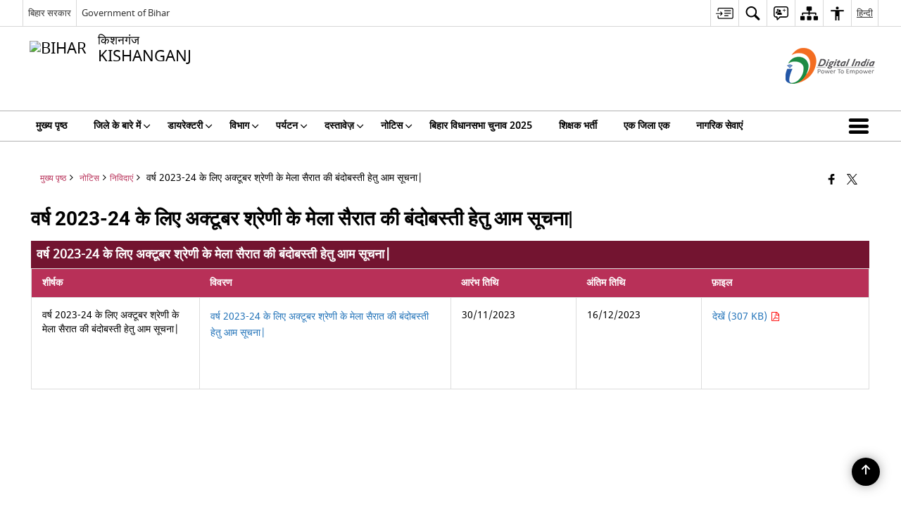

--- FILE ---
content_type: text/html; charset=UTF-8
request_url: https://kishanganj.nic.in/hi/notice/%e0%a4%b5%e0%a4%b0%e0%a5%8d%e0%a4%b7-2023-24-%e0%a4%95%e0%a5%87-%e0%a4%b2%e0%a4%bf%e0%a4%8f-%e0%a4%85%e0%a4%95%e0%a5%8d%e0%a4%9f%e0%a5%82%e0%a4%ac%e0%a4%b0-%e0%a4%b6%e0%a5%8d%e0%a4%b0%e0%a5%87/
body_size: 26258
content:
<!DOCTYPE html>
<html lang="hi-IN">

<head>
    <meta charset="UTF-8" />
    <meta http-equiv="X-UA-Compatible" content="IE=edge">
    <meta name="viewport" content="width=device-width, initial-scale=1">
    <title>
        वर्ष 2023-24 के लिए अक्टूबर श्रेणी के मेला सैरात की बंदोबस्ती हेतु आम सूचना| | किशनगंज जिला के वेबसाइट में आपका स्वागत है | India    </title>
        <link rel="profile" href="http://gmpg.org/xfn/11" />
    
        <meta name='robots' content='max-image-preview:large' />
<link rel="alternate" href="https://kishanganj.nic.in/notice/general-notice-for-the-arrangement-of-october-category-fair-sairat-for-the-year-2023-24/" hreflang="en" />
<link rel="alternate" href="https://kishanganj.nic.in/hi/notice/%e0%a4%b5%e0%a4%b0%e0%a5%8d%e0%a4%b7-2023-24-%e0%a4%95%e0%a5%87-%e0%a4%b2%e0%a4%bf%e0%a4%8f-%e0%a4%85%e0%a4%95%e0%a5%8d%e0%a4%9f%e0%a5%82%e0%a4%ac%e0%a4%b0-%e0%a4%b6%e0%a5%8d%e0%a4%b0%e0%a5%87/" hreflang="hi" />
<meta name="description" content="वर्ष 2023-24 के लिए अक्टूबर श्रेणी के मेला सैरात की बंदोबस्ती हेतु आम सूचना| &nbsp;" />
<meta name="keywords" content="वर्ष 2023 24 के लिए अक्टूबर श्रेणी के मेला सैरात की बंदोबस्ती हेतु आम सूचना|, वर्ष, 2023 24, के, लिए, अक्टूबर, श्रेणी, के, मेला, सैरात, की, बंदोबस्ती, हेतु, आम, सूचना|" />
<style id='wp-img-auto-sizes-contain-inline-css'>
img:is([sizes=auto i],[sizes^="auto," i]){contain-intrinsic-size:3000px 1500px}
/*# sourceURL=wp-img-auto-sizes-contain-inline-css */
</style>
<style id='wp-emoji-styles-inline-css'>

	img.wp-smiley, img.emoji {
		display: inline !important;
		border: none !important;
		box-shadow: none !important;
		height: 1em !important;
		width: 1em !important;
		margin: 0 0.07em !important;
		vertical-align: -0.1em !important;
		background: none !important;
		padding: 0 !important;
	}
/*# sourceURL=wp-emoji-styles-inline-css */
</style>
<style id='wp-block-library-inline-css'>
:root{--wp-block-synced-color:#7a00df;--wp-block-synced-color--rgb:122,0,223;--wp-bound-block-color:var(--wp-block-synced-color);--wp-editor-canvas-background:#ddd;--wp-admin-theme-color:#007cba;--wp-admin-theme-color--rgb:0,124,186;--wp-admin-theme-color-darker-10:#006ba1;--wp-admin-theme-color-darker-10--rgb:0,107,160.5;--wp-admin-theme-color-darker-20:#005a87;--wp-admin-theme-color-darker-20--rgb:0,90,135;--wp-admin-border-width-focus:2px}@media (min-resolution:192dpi){:root{--wp-admin-border-width-focus:1.5px}}.wp-element-button{cursor:pointer}:root .has-very-light-gray-background-color{background-color:#eee}:root .has-very-dark-gray-background-color{background-color:#313131}:root .has-very-light-gray-color{color:#eee}:root .has-very-dark-gray-color{color:#313131}:root .has-vivid-green-cyan-to-vivid-cyan-blue-gradient-background{background:linear-gradient(135deg,#00d084,#0693e3)}:root .has-purple-crush-gradient-background{background:linear-gradient(135deg,#34e2e4,#4721fb 50%,#ab1dfe)}:root .has-hazy-dawn-gradient-background{background:linear-gradient(135deg,#faaca8,#dad0ec)}:root .has-subdued-olive-gradient-background{background:linear-gradient(135deg,#fafae1,#67a671)}:root .has-atomic-cream-gradient-background{background:linear-gradient(135deg,#fdd79a,#004a59)}:root .has-nightshade-gradient-background{background:linear-gradient(135deg,#330968,#31cdcf)}:root .has-midnight-gradient-background{background:linear-gradient(135deg,#020381,#2874fc)}:root{--wp--preset--font-size--normal:16px;--wp--preset--font-size--huge:42px}.has-regular-font-size{font-size:1em}.has-larger-font-size{font-size:2.625em}.has-normal-font-size{font-size:var(--wp--preset--font-size--normal)}.has-huge-font-size{font-size:var(--wp--preset--font-size--huge)}.has-text-align-center{text-align:center}.has-text-align-left{text-align:left}.has-text-align-right{text-align:right}.has-fit-text{white-space:nowrap!important}#end-resizable-editor-section{display:none}.aligncenter{clear:both}.items-justified-left{justify-content:flex-start}.items-justified-center{justify-content:center}.items-justified-right{justify-content:flex-end}.items-justified-space-between{justify-content:space-between}.screen-reader-text{border:0;clip-path:inset(50%);height:1px;margin:-1px;overflow:hidden;padding:0;position:absolute;width:1px;word-wrap:normal!important}.screen-reader-text:focus{background-color:#ddd;clip-path:none;color:#444;display:block;font-size:1em;height:auto;left:5px;line-height:normal;padding:15px 23px 14px;text-decoration:none;top:5px;width:auto;z-index:100000}html :where(.has-border-color){border-style:solid}html :where([style*=border-top-color]){border-top-style:solid}html :where([style*=border-right-color]){border-right-style:solid}html :where([style*=border-bottom-color]){border-bottom-style:solid}html :where([style*=border-left-color]){border-left-style:solid}html :where([style*=border-width]){border-style:solid}html :where([style*=border-top-width]){border-top-style:solid}html :where([style*=border-right-width]){border-right-style:solid}html :where([style*=border-bottom-width]){border-bottom-style:solid}html :where([style*=border-left-width]){border-left-style:solid}html :where(img[class*=wp-image-]){height:auto;max-width:100%}:where(figure){margin:0 0 1em}html :where(.is-position-sticky){--wp-admin--admin-bar--position-offset:var(--wp-admin--admin-bar--height,0px)}@media screen and (max-width:600px){html :where(.is-position-sticky){--wp-admin--admin-bar--position-offset:0px}}

/*# sourceURL=wp-block-library-inline-css */
</style><style id='global-styles-inline-css'>
:root{--wp--preset--aspect-ratio--square: 1;--wp--preset--aspect-ratio--4-3: 4/3;--wp--preset--aspect-ratio--3-4: 3/4;--wp--preset--aspect-ratio--3-2: 3/2;--wp--preset--aspect-ratio--2-3: 2/3;--wp--preset--aspect-ratio--16-9: 16/9;--wp--preset--aspect-ratio--9-16: 9/16;--wp--preset--color--black: #000000;--wp--preset--color--cyan-bluish-gray: #abb8c3;--wp--preset--color--white: #ffffff;--wp--preset--color--pale-pink: #f78da7;--wp--preset--color--vivid-red: #cf2e2e;--wp--preset--color--luminous-vivid-orange: #ff6900;--wp--preset--color--luminous-vivid-amber: #fcb900;--wp--preset--color--light-green-cyan: #7bdcb5;--wp--preset--color--vivid-green-cyan: #00d084;--wp--preset--color--pale-cyan-blue: #8ed1fc;--wp--preset--color--vivid-cyan-blue: #0693e3;--wp--preset--color--vivid-purple: #9b51e0;--wp--preset--gradient--vivid-cyan-blue-to-vivid-purple: linear-gradient(135deg,rgb(6,147,227) 0%,rgb(155,81,224) 100%);--wp--preset--gradient--light-green-cyan-to-vivid-green-cyan: linear-gradient(135deg,rgb(122,220,180) 0%,rgb(0,208,130) 100%);--wp--preset--gradient--luminous-vivid-amber-to-luminous-vivid-orange: linear-gradient(135deg,rgb(252,185,0) 0%,rgb(255,105,0) 100%);--wp--preset--gradient--luminous-vivid-orange-to-vivid-red: linear-gradient(135deg,rgb(255,105,0) 0%,rgb(207,46,46) 100%);--wp--preset--gradient--very-light-gray-to-cyan-bluish-gray: linear-gradient(135deg,rgb(238,238,238) 0%,rgb(169,184,195) 100%);--wp--preset--gradient--cool-to-warm-spectrum: linear-gradient(135deg,rgb(74,234,220) 0%,rgb(151,120,209) 20%,rgb(207,42,186) 40%,rgb(238,44,130) 60%,rgb(251,105,98) 80%,rgb(254,248,76) 100%);--wp--preset--gradient--blush-light-purple: linear-gradient(135deg,rgb(255,206,236) 0%,rgb(152,150,240) 100%);--wp--preset--gradient--blush-bordeaux: linear-gradient(135deg,rgb(254,205,165) 0%,rgb(254,45,45) 50%,rgb(107,0,62) 100%);--wp--preset--gradient--luminous-dusk: linear-gradient(135deg,rgb(255,203,112) 0%,rgb(199,81,192) 50%,rgb(65,88,208) 100%);--wp--preset--gradient--pale-ocean: linear-gradient(135deg,rgb(255,245,203) 0%,rgb(182,227,212) 50%,rgb(51,167,181) 100%);--wp--preset--gradient--electric-grass: linear-gradient(135deg,rgb(202,248,128) 0%,rgb(113,206,126) 100%);--wp--preset--gradient--midnight: linear-gradient(135deg,rgb(2,3,129) 0%,rgb(40,116,252) 100%);--wp--preset--font-size--small: 13px;--wp--preset--font-size--medium: 20px;--wp--preset--font-size--large: 36px;--wp--preset--font-size--x-large: 42px;--wp--preset--spacing--20: 0.44rem;--wp--preset--spacing--30: 0.67rem;--wp--preset--spacing--40: 1rem;--wp--preset--spacing--50: 1.5rem;--wp--preset--spacing--60: 2.25rem;--wp--preset--spacing--70: 3.38rem;--wp--preset--spacing--80: 5.06rem;--wp--preset--shadow--natural: 6px 6px 9px rgba(0, 0, 0, 0.2);--wp--preset--shadow--deep: 12px 12px 50px rgba(0, 0, 0, 0.4);--wp--preset--shadow--sharp: 6px 6px 0px rgba(0, 0, 0, 0.2);--wp--preset--shadow--outlined: 6px 6px 0px -3px rgb(255, 255, 255), 6px 6px rgb(0, 0, 0);--wp--preset--shadow--crisp: 6px 6px 0px rgb(0, 0, 0);}:where(.is-layout-flex){gap: 0.5em;}:where(.is-layout-grid){gap: 0.5em;}body .is-layout-flex{display: flex;}.is-layout-flex{flex-wrap: wrap;align-items: center;}.is-layout-flex > :is(*, div){margin: 0;}body .is-layout-grid{display: grid;}.is-layout-grid > :is(*, div){margin: 0;}:where(.wp-block-columns.is-layout-flex){gap: 2em;}:where(.wp-block-columns.is-layout-grid){gap: 2em;}:where(.wp-block-post-template.is-layout-flex){gap: 1.25em;}:where(.wp-block-post-template.is-layout-grid){gap: 1.25em;}.has-black-color{color: var(--wp--preset--color--black) !important;}.has-cyan-bluish-gray-color{color: var(--wp--preset--color--cyan-bluish-gray) !important;}.has-white-color{color: var(--wp--preset--color--white) !important;}.has-pale-pink-color{color: var(--wp--preset--color--pale-pink) !important;}.has-vivid-red-color{color: var(--wp--preset--color--vivid-red) !important;}.has-luminous-vivid-orange-color{color: var(--wp--preset--color--luminous-vivid-orange) !important;}.has-luminous-vivid-amber-color{color: var(--wp--preset--color--luminous-vivid-amber) !important;}.has-light-green-cyan-color{color: var(--wp--preset--color--light-green-cyan) !important;}.has-vivid-green-cyan-color{color: var(--wp--preset--color--vivid-green-cyan) !important;}.has-pale-cyan-blue-color{color: var(--wp--preset--color--pale-cyan-blue) !important;}.has-vivid-cyan-blue-color{color: var(--wp--preset--color--vivid-cyan-blue) !important;}.has-vivid-purple-color{color: var(--wp--preset--color--vivid-purple) !important;}.has-black-background-color{background-color: var(--wp--preset--color--black) !important;}.has-cyan-bluish-gray-background-color{background-color: var(--wp--preset--color--cyan-bluish-gray) !important;}.has-white-background-color{background-color: var(--wp--preset--color--white) !important;}.has-pale-pink-background-color{background-color: var(--wp--preset--color--pale-pink) !important;}.has-vivid-red-background-color{background-color: var(--wp--preset--color--vivid-red) !important;}.has-luminous-vivid-orange-background-color{background-color: var(--wp--preset--color--luminous-vivid-orange) !important;}.has-luminous-vivid-amber-background-color{background-color: var(--wp--preset--color--luminous-vivid-amber) !important;}.has-light-green-cyan-background-color{background-color: var(--wp--preset--color--light-green-cyan) !important;}.has-vivid-green-cyan-background-color{background-color: var(--wp--preset--color--vivid-green-cyan) !important;}.has-pale-cyan-blue-background-color{background-color: var(--wp--preset--color--pale-cyan-blue) !important;}.has-vivid-cyan-blue-background-color{background-color: var(--wp--preset--color--vivid-cyan-blue) !important;}.has-vivid-purple-background-color{background-color: var(--wp--preset--color--vivid-purple) !important;}.has-black-border-color{border-color: var(--wp--preset--color--black) !important;}.has-cyan-bluish-gray-border-color{border-color: var(--wp--preset--color--cyan-bluish-gray) !important;}.has-white-border-color{border-color: var(--wp--preset--color--white) !important;}.has-pale-pink-border-color{border-color: var(--wp--preset--color--pale-pink) !important;}.has-vivid-red-border-color{border-color: var(--wp--preset--color--vivid-red) !important;}.has-luminous-vivid-orange-border-color{border-color: var(--wp--preset--color--luminous-vivid-orange) !important;}.has-luminous-vivid-amber-border-color{border-color: var(--wp--preset--color--luminous-vivid-amber) !important;}.has-light-green-cyan-border-color{border-color: var(--wp--preset--color--light-green-cyan) !important;}.has-vivid-green-cyan-border-color{border-color: var(--wp--preset--color--vivid-green-cyan) !important;}.has-pale-cyan-blue-border-color{border-color: var(--wp--preset--color--pale-cyan-blue) !important;}.has-vivid-cyan-blue-border-color{border-color: var(--wp--preset--color--vivid-cyan-blue) !important;}.has-vivid-purple-border-color{border-color: var(--wp--preset--color--vivid-purple) !important;}.has-vivid-cyan-blue-to-vivid-purple-gradient-background{background: var(--wp--preset--gradient--vivid-cyan-blue-to-vivid-purple) !important;}.has-light-green-cyan-to-vivid-green-cyan-gradient-background{background: var(--wp--preset--gradient--light-green-cyan-to-vivid-green-cyan) !important;}.has-luminous-vivid-amber-to-luminous-vivid-orange-gradient-background{background: var(--wp--preset--gradient--luminous-vivid-amber-to-luminous-vivid-orange) !important;}.has-luminous-vivid-orange-to-vivid-red-gradient-background{background: var(--wp--preset--gradient--luminous-vivid-orange-to-vivid-red) !important;}.has-very-light-gray-to-cyan-bluish-gray-gradient-background{background: var(--wp--preset--gradient--very-light-gray-to-cyan-bluish-gray) !important;}.has-cool-to-warm-spectrum-gradient-background{background: var(--wp--preset--gradient--cool-to-warm-spectrum) !important;}.has-blush-light-purple-gradient-background{background: var(--wp--preset--gradient--blush-light-purple) !important;}.has-blush-bordeaux-gradient-background{background: var(--wp--preset--gradient--blush-bordeaux) !important;}.has-luminous-dusk-gradient-background{background: var(--wp--preset--gradient--luminous-dusk) !important;}.has-pale-ocean-gradient-background{background: var(--wp--preset--gradient--pale-ocean) !important;}.has-electric-grass-gradient-background{background: var(--wp--preset--gradient--electric-grass) !important;}.has-midnight-gradient-background{background: var(--wp--preset--gradient--midnight) !important;}.has-small-font-size{font-size: var(--wp--preset--font-size--small) !important;}.has-medium-font-size{font-size: var(--wp--preset--font-size--medium) !important;}.has-large-font-size{font-size: var(--wp--preset--font-size--large) !important;}.has-x-large-font-size{font-size: var(--wp--preset--font-size--x-large) !important;}
/*# sourceURL=global-styles-inline-css */
</style>

<style id='classic-theme-styles-inline-css'>
/*! This file is auto-generated */
.wp-block-button__link{color:#fff;background-color:#32373c;border-radius:9999px;box-shadow:none;text-decoration:none;padding:calc(.667em + 2px) calc(1.333em + 2px);font-size:1.125em}.wp-block-file__button{background:#32373c;color:#fff;text-decoration:none}
/*# sourceURL=/wp-includes/css/classic-themes.min.css */
</style>
<link rel='stylesheet' id='parichay-login-css-css' href='https://kishanganj.nic.in/wp-content/mu-plugins/parichay-sso//css/login.css' media='all' />
<link rel='stylesheet' id='base-css-css' href='https://kishanganj.nic.in/wp-content/themes/district-theme-4/css/base.css' media='all' />
<link rel='stylesheet' id='extra-feature-css-css' href='https://kishanganj.nic.in/wp-content/plugins/common_utility/css/extra.features.css' media='all' />
<link rel='stylesheet' id='contact-form-7-css' href='https://kishanganj.nic.in/wp-content/plugins/contact-form-7/includes/css/styles.css' media='all' />
<link rel='stylesheet' id='sliderhelper-css-css' href='https://kishanganj.nic.in/wp-content/themes/district-theme-4/css/sliderhelper.css' media='all' />
<link rel='stylesheet' id='font-awesome-css' href='https://kishanganj.nic.in/wp-content/plugins/awaas-accessibility/css/font-awesome.css' media='all' />
<link rel='stylesheet' id='extra_css-css' href='https://kishanganj.nic.in/wp-content/plugins/awaas-accessibility/css/extra.css' media='screen' />
<script src="https://kishanganj.nic.in/wp-content/themes/district-theme-4/js/jquery.min.js" id="jquery-core-js"></script>
<script src="https://kishanganj.nic.in/wp-content/themes/district-theme-4/js/jquery-migrate.min.js" id="jquery-migrate-js"></script>
<script src="https://kishanganj.nic.in/wp-content/themes/district-theme-4/js/core.min.js" id="jquery-ui-core-js"></script>
<script src="https://kishanganj.nic.in/wp-content/plugins/awaas-accessibility/js/external.js" id="external-link-js"></script>
<script id="s3waas-accessibility-js-extra">
var S3WaaSAccessibilityParams = {"blogInfoName":"\u0915\u093f\u0936\u0928\u0917\u0902\u091c \u091c\u093f\u0932\u093e \u0915\u0947 \u0935\u0947\u092c\u0938\u093e\u0907\u091f \u092e\u0947\u0902 \u0906\u092a\u0915\u093e \u0938\u094d\u0935\u093e\u0917\u0924 \u0939\u0948","defaultLinkAriaLabel":"\u092c\u093e\u0939\u0930\u0940 \u0938\u093e\u0907\u091f \u091c\u094b \u090f\u0915 \u0928\u0908 \u0935\u093f\u0902\u0921\u094b \u092e\u0947\u0902 \u0916\u0941\u0932\u0924\u0940 \u0939\u0948","defaultLinkTitle":"\u092c\u093e\u0939\u0930\u0940 \u0938\u093e\u0907\u091f \u091c\u094b \u090f\u0915 \u0928\u0908 \u0935\u093f\u0902\u0921\u094b \u092e\u0947\u0902 \u0916\u0941\u0932\u0924\u0940 \u0939\u0948","flexNavPrevTitle":"\u092a\u093f\u091b\u0932\u093e","flexNavPlayPauseTitle":"Play/Pause","flexNavNextTitle":"\u0905\u0917\u0932\u093e","ariaLabelDownload":"\u0921\u093e\u0909\u0928\u0932\u094b\u0921","excludeExternalLinks":"","nameIsRequired":"Name is a required field","nameInvalidError":"The Name entered is invalid. Only alphabets and space are supported.","emailRequired":"Email is a required field","emailInvalidError":"Please enter a valid email address in the format name@example.com","subjectRequired":"Subject is a required field","messageRequired":"Message is a required field","captchaRequired":"Captcha is a required field"};
//# sourceURL=s3waas-accessibility-js-extra
</script>
<script src="https://kishanganj.nic.in/wp-content/plugins/awaas-accessibility/js/accessibility.js" id="s3waas-accessibility-js"></script>
<link rel="canonical" href="https://kishanganj.nic.in/hi/notice/%e0%a4%b5%e0%a4%b0%e0%a5%8d%e0%a4%b7-2023-24-%e0%a4%95%e0%a5%87-%e0%a4%b2%e0%a4%bf%e0%a4%8f-%e0%a4%85%e0%a4%95%e0%a5%8d%e0%a4%9f%e0%a5%82%e0%a4%ac%e0%a4%b0-%e0%a4%b6%e0%a5%8d%e0%a4%b0%e0%a5%87/" />
<link rel='shortlink' href='https://kishanganj.nic.in/?p=37573' />
<style>
#map_canvas {
    width: 100%;
    height: 500px;
    border: 2px solid #3872ac;
    position: relative;
}

.markerLoader {
    width: 100px;
    position: absolute;
    top: 50%;
    left: 50%;
    margin-left: -50px;
    margin-top: -50px;
}

.markerLoader img {
    width: 100%;
}

.googleMarkerOptions {
    width: 500px;
    float: right;
    margin-bottom: 15px;
}

.googleMarkerOptions>form {
    display: flex;
    align-items: center;
}

.googleMarkerOptions select {
    height: auto;
    padding: 6px 10px;
    margin: 0 5px;
    border-radius: 4px;
}

.googleMarkerOptions select.radius {
    width: auto;
}

.googleMarkerOptions #utility_type {
    width: 100%;
    margin-left: 0;
}

.googleMarkerOptions>form .btn {
    border-radius: 4px;
    margin-right: 0;
}

.googleMarkerOptions>form .btn:focus {
    outline: none;
}

.googleMarkerOptions>form .nearby-img {
    width: 40px;
    margin-right: 10px;
}

.googleMapMarker {
    display: inline-block;
    width: 100%;
}

body.contrast .googleMapMarkerInfoHOlder {
    background: #000;
    padding: 8px 14px 54px;
}

.googleMapMarkerLocationList {
    margin-top: 25px;
}

.googleMapMarkerLocationList ul {
    display: grid;
    grid-template-columns: repeat(4, 1fr);
    grid-gap: 20px;
    padding: 0;
    word-break: break-word;
}

.googleMapMarkerLocationList li {
    list-style: none;
    padding: 12px;
    box-shadow: 0 0 10px 0 rgba(0, 0, 0, 0.25);
}

/*
                .googleMapMarkerLocationList li:nth-child(7n-2), .googleMapMarkerLocationList li:nth-child(7n-1), .googleMapMarkerLocationList li:nth-child(7n){grid-column: span 4;}
        */
@media screen and (max-width: 1199px) {
    .googleMapMarkerLocationList ul {
        grid-template-columns: repeat(3, 1fr);
    }
}

@media screen and (max-width: 992px) {
    .googleMapMarkerLocationList ul {
        grid-template-columns: repeat(2, 1fr);
    }
}

@media screen and (max-width: 575px) {
    .googleMapMarkerLocationList ul {
        grid-template-columns: repeat(1, 1fr);
    }
}

@media screen and (max-width: 640px) {
    .googleMarkerOptions {
        width: 100%;
    }

    .googleMarkerOptions>form {
        display: block;
        text-align: center;
    }

    .googleMarkerOptions #utility_type {
        width: 100%;
    }

    .googleMarkerOptions>form .nearby-img {
        display: none;
    }

    .googleMarkerOptions select.radius {
        margin: 10px 0;
    }

    .googleMarkerOptions>form .btn {
        font-size: 1.1em;
    }
}
</style>
    <noscript>
        <style>
            #topBar #accessibility ul li .goiSearch, #topBar1 #accessibility ul li .goiSearch{ visibility: visible;}
            #topBar #accessibility ul li .socialIcons ul, #topBar1 #accessibility ul li .socialIcons ul { background: #fff !important;}
            #topBar #accessibility ul li .goiSearch, #topBar1 #accessibility ul li .goiSearch{ right: 0; left: inherit;}
            .nav li a:focus > ul { left: 0; opacity: 0.99;}
            .show-focus-outlines a:focus, .show-focus-outlines button:focus, .show-focus-outlines .carasoleflex-wrap .flexslider .slides > li a:focus, 
            .show-focus-outlines .flexslider .slides>li a:focus
            { outline: 3px solid #d64000 !important;}
            .flexslider .slides>li { display:block;}
            .nav li.active > a, .nav li > a:hover, .nav li > a:focus, .nav ul li a:hover,
            .mva7-thc-activetheme-district-theme-13 .nav li:hover > a, .mva7-thc-activetheme-district-theme-13 .nav li.active > a, .home-13 .nav li:hover > a, .home-13 .nav li.active > a{color:#ffffff;}
            .nav li:hover > a{ border-top:none; color:#ffffff;}
            .nav li.active > a{ border:0;}
            .nav ul{ opacity:1; left:0; position:static !important; width:auto; border:0;}
            .nav li{ position:static !important; display:block; float:none; border:0 !important;}
            .nav li>a { float:none; display:block; background-color:rgba(146,38,4,0.75) !important; color:#ffffff; margin:0; padding:12px 20px !important; border-radius:0; border-bottom:1px solid #ffffff !important; position:static !important; border-top:0; font-size:14px !important;}
            .nav ul.sub-menu li >a{ background-color:rgba(146,38,4,1); font-size:12px !important;}
            ul li .socialIcons{ visibility:visible !important;}
            .mva7-thc-activetheme-district-theme .nav li > a,
            .mva7-thc-activetheme-district-theme .nav li.active > a{ background-color:#9e6b22 !important;}
            .mva7-thc-activetheme-district-theme .nav ul.sub-menu li >a{ background-color:#f3b45b !important;}

            .mva7-thc-activetheme-district-theme-2 .menuWrapper,
            .mva7-thc-activetheme-district-theme-6 .menuWrapper,
            .mva7-thc-activetheme-district-theme-7 .menuWrapper,
            .mva7-thc-activetheme-district-theme-8 .menuWrapper,
            .mva7-thc-activetheme-district-theme-9 .menuWrapper,
            .mva7-thc-activetheme-district-theme-10 .menuWrapper,
            .mva7-thc-activetheme-district-theme-11 .menuWrapper,
            .mva7-thc-activetheme-district-theme-13 .menuWrapper,
            .mva7-thc-activetheme-district-theme-14 .menuWrapper,
            .mva7-thc-activetheme-district-theme-15 .menuWrapper{ background-color:#ffffff;}

            .mva7-thc-activetheme-district-theme-2 .nav li > a,
            .mva7-thc-activetheme-district-theme-2 .nav li.active > a{ background-color:rgba(63,77,184,0.75) !important;}
            .mva7-thc-activetheme-district-theme-2 .nav ul.sub-menu li >a{ background-color:rgba(63,77,184,1) !important;}

            .mva7-thc-activetheme-district-theme-3 .nav li > a,
            .mva7-thc-activetheme-district-theme-3 .nav li.active > a,
            .mva7-thc-activetheme-district-theme-5 .nav li > a,
            .mva7-thc-activetheme-district-theme-5 .nav li.active > a{ background-color:rgba(212,60,60,0.75) !important;}
            .mva7-thc-activetheme-district-theme-3 .nav ul.sub-menu li >a,
            .mva7-thc-activetheme-district-theme-5 .nav ul.sub-menu li >a{ background-color:rgba(212,60,60,1) !important;}

            .mva7-thc-activetheme-district-theme-4 .nav li > a,
            .mva7-thc-activetheme-district-theme-4 .nav li.active > a{ background-color:rgba(184,48,88,0.75) !important;}
            .mva7-thc-activetheme-district-theme-4 .nav ul.sub-menu li >a{ background-color:rgba(184,48,88,1) !important;}

            .mva7-thc-activetheme-district-theme-6 .nav li > a,
            .mva7-thc-activetheme-district-theme-6 .nav li.active > a{ background-color:rgba(16,91,122,0.75) !important;}
            .mva7-thc-activetheme-district-theme-6 .nav ul.sub-menu li >a{ background-color:rgba(16,91,122,1) !important;}

            .mva7-thc-activetheme-district-theme-7 .nav li > a,
            .mva7-thc-activetheme-district-theme-7 .nav li.active > a{ background-color:rgba(2,20,80,0.75) !important;}
            .mva7-thc-activetheme-district-theme-7 .nav ul.sub-menu li >a{ background-color:rgba(2,20,80,1) !important;}

            .mva7-thc-activetheme-district-theme-8 .nav li > a,
            .mva7-thc-activetheme-district-theme-8 .nav li.active > a{ background-color:rgba(0,144,145,0.65) !important;}
            .mva7-thc-activetheme-district-theme-8 .nav ul.sub-menu li >a{ background-color:rgba(0,144,145,1) !important;}

            .mva7-thc-activetheme-district-theme-9 .nav li > a,
            .mva7-thc-activetheme-district-theme-9 .nav li.active > a{ background-color:rgba(60,125,20,0.75) !important;}
            .mva7-thc-activetheme-district-theme-9 .nav ul.sub-menu li >a{ background-color:rgba(60,125,20,1) !important;}

            .mva7-thc-activetheme-district-theme-10 .nav li > a,
            .mva7-thc-activetheme-district-theme-10 .nav li.active > a{ background-color:rgba(233,13,65,0.70) !important;}
            .mva7-thc-activetheme-district-theme-10 .nav ul.sub-menu li >a{ background-color:rgba(233,13,65,1) !important;}

            .mva7-thc-activetheme-district-theme-11 .nav li > a,
            .mva7-thc-activetheme-district-theme-11 .nav li.active > a{ background-color:rgba(104,57,127,0.75) !important;}
            .mva7-thc-activetheme-district-theme-11 .nav ul.sub-menu li >a{ background-color:rgba(104,57,127,1) !important;}

            .mva7-thc-activetheme-district-theme-13 .nav li > a,
            .mva7-thc-activetheme-district-theme-13 .nav li.active > a{ background-color:rgba(0,0,0,0.75) !important;}
            .mva7-thc-activetheme-district-theme-13 .nav ul.sub-menu li >a{ background-color:rgba(0,0,0,1) !important;}

            .mva7-thc-activetheme-district-theme-14 .nav li > a,
            .mva7-thc-activetheme-district-theme-14 .nav li.active > a{ background-color:rgba(0,120,175,0.75) !important;}
            .mva7-thc-activetheme-district-theme-14 .nav ul.sub-menu li >a{ background-color:rgba(0,120,175,1) !important;}

            .mva7-thc-activetheme-district-theme-15 .nav li > a,
            .mva7-thc-activetheme-district-theme-15 .nav li.active > a{ background-color:rgba(150,86,104,0.75) !important;}
            .mva7-thc-activetheme-district-theme-15 .nav ul.sub-menu li >a{ background-color:rgba(150,86,104,1) !important;}y

                                                                                                                                /*for high contrast css*/
                                                                                                                            .contrast #topBar #accessibility ul li .socialIcons ul, .contrast #topBar1 #accessibility ul li .socialIcons ul,
                                                                                                                            .contrast .nav li>a, .contrast .nav ul.sub-menu li >a,
                                                                                                                            .contrast.mva7-thc-activetheme-district-theme .nav li.active > a,
                                                                                                                            .contrast.mva7-thc-activetheme-district-theme .nav ul.sub-menu li >a,
                                                                                                                            .contrast.mva7-thc-activetheme-district-theme-2 .menuWrapper,
                                                                                                                            .contrast.mva7-thc-activetheme-district-theme-6 .menuWrapper,
                                                                                                                            .contrast.mva7-thc-activetheme-district-theme-7 .menuWrapper,
                                                                                                                            .contrast.mva7-thc-activetheme-district-theme-8 .menuWrapper,
                                                                                                                            .contrast.mva7-thc-activetheme-district-theme-9 .menuWrapper,
                                                                                                                            .contrast.mva7-thc-activetheme-district-theme-10 .menuWrapper,
                                                                                                                            .contrast.mva7-thc-activetheme-district-theme-11 .menuWrapper,
                                                                                                                            .contrast.mva7-thc-activetheme-district-theme-13 .menuWrapper,
                                                                                                                            .contrast.mva7-thc-activetheme-district-theme-14 .menuWrapper,
                                                                                                                            .contrast.mva7-thc-activetheme-district-theme-15 .menuWrapper,
                                                                                                                            .contrast.mva7-thc-activetheme-district-theme-2 .nav li > a,
                                                                                                                            .contrast.mva7-thc-activetheme-district-theme-2 .nav li.active > a,
                                                                                                                            .contrast.mva7-thc-activetheme-district-theme-2 .nav ul.sub-menu li >a,
                                                                                                                            .contrast.mva7-thc-activetheme-district-theme-3 .nav li > a,
                                                                                                                            .contrast.mva7-thc-activetheme-district-theme-3 .nav li.active > a,
                                                                                                                            .contrast.mva7-thc-activetheme-district-theme-5 .nav li > a,
                                                                                                                            .contrast.mva7-thc-activetheme-district-theme-5 .nav li.active > a,
                                                                                                                            .contrast.mva7-thc-activetheme-district-theme-3 .nav ul.sub-menu li >a,
                                                                                                                            .contrast.mva7-thc-activetheme-district-theme-5 .nav ul.sub-menu li >a,
                                                                                                                            .contrast.mva7-thc-activetheme-district-theme-4 .nav li > a,
                                                                                                                            .contrast.mva7-thc-activetheme-district-theme-4 .nav li.active > a,
                                                                                                                            .contrast.mva7-thc-activetheme-district-theme-4 .nav ul.sub-menu li >a,
                                                                                                                            .contrast.mva7-thc-activetheme-district-theme-6 .nav li > a,
                                                                                                                            .contrast.mva7-thc-activetheme-district-theme-6 .nav li.active > a,
                                                                                                                            .contrast.mva7-thc-activetheme-district-theme-6 .nav ul.sub-menu li >a,
                                                                                                                            .contrast.mva7-thc-activetheme-district-theme-7 .nav li > a,
                                                                                                                            .contrast.mva7-thc-activetheme-district-theme-7 .nav li.active > a,
                                                                                                                            .contrast.mva7-thc-activetheme-district-theme-7 .nav ul.sub-menu li >a,
                                                                                                                            .contrast.mva7-thc-activetheme-district-theme-8 .nav li > a,
                                                                                                                            .contrast.mva7-thc-activetheme-district-theme-8 .nav li.active > a,
                                                                                                                            .contrast.mva7-thc-activetheme-district-theme-8 .nav ul.sub-menu li >a,
                                                                                                                            .contrast.mva7-thc-activetheme-district-theme-9 .nav li > a,
                                                                                                                            .contrast.mva7-thc-activetheme-district-theme-9 .nav li.active > a,
                                                                                                                            .contrast.mva7-thc-activetheme-district-theme-9 .nav ul.sub-menu li >a,
                                                                                                                            .contrast.mva7-thc-activetheme-district-theme-10 .nav li > a,
                                                                                                                            .contrast.mva7-thc-activetheme-district-theme-10 .nav li.active > a,
                                                                                                                            .contrast.mva7-thc-activetheme-district-theme-10 .nav ul.sub-menu li >a,
                                                                                                                            .contrast.mva7-thc-activetheme-district-theme-11 .nav li > a,
                                                                                                                            .contrast.mva7-thc-activetheme-district-theme-11 .nav li.active > a,
                                                                                                                            .contrast.mva7-thc-activetheme-district-theme-11 .nav ul.sub-menu li >a,
                                                                                                                            .contrast.mva7-thc-activetheme-district-theme-13 .nav li > a,
                                                                                                                            .contrast.mva7-thc-activetheme-district-theme-13 .nav li.active > a,
                                                                                                                            .contrast.mva7-thc-activetheme-district-theme-13 .nav ul.sub-menu li >a,
                                                                                                                            .contrast.mva7-thc-activetheme-district-theme-14 .nav li > a,
                                                                                                                            .contrast.mva7-thc-activetheme-district-theme-14 .nav li.active > a,
                                                                                                                            .contrast.mva7-thc-activetheme-district-theme-14 .nav ul.sub-menu li >a,
                                                                                                                            .contrast.mva7-thc-activetheme-district-theme-15 .nav li > a,
                                                                                                                            .contrast.mva7-thc-activetheme-district-theme-15 .nav li.active > a,
                                                                                                                            .contrast.mva7-thc-activetheme-district-theme-15 .nav ul.sub-menu li >a,
                                                                                                                            body.contrast
                                                                                                                            { background-color:#000 !important;}
            .contrast a, .contrast .socialIcons.select-lang a{ color:#ffff00 !important;}
            body.contrast, .contrast p, .contrast div, .contrast table{ color: #fff !important}
        </style>
    </noscript>
    <meta name="generator" content="Powered by WPBakery Page Builder - drag and drop page builder for WordPress."/>
<link rel="icon" href="https://cdn.s3waas.gov.in/s31bb91f73e9d31ea2830a5e73ce3ed328/uploads/2025/08/17561201231607-32x32.png" sizes="32x32" />
<link rel="icon" href="https://cdn.s3waas.gov.in/s31bb91f73e9d31ea2830a5e73ce3ed328/uploads/2025/08/17561201231607-192x192.png" sizes="192x192" />
<link rel="apple-touch-icon" href="https://cdn.s3waas.gov.in/s31bb91f73e9d31ea2830a5e73ce3ed328/uploads/2025/08/17561201231607-180x180.png" />
<meta name="msapplication-TileImage" content="https://cdn.s3waas.gov.in/s31bb91f73e9d31ea2830a5e73ce3ed328/uploads/2025/08/17561201231607-270x270.png" />
<noscript><style> .wpb_animate_when_almost_visible { opacity: 1; }</style></noscript>    <!-- HTML5 shim and Respond.js for IE8 support of HTML5 elements and media queries -->
    <!-- WARNING: Respond.js doesn't work if you view the page via file:// -->
    <!--[if lt IE 9]>
      <script src="https://kishanganj.nic.in/wp-content/themes/district-theme-4/js/html5shiv.min.js"></script>
      <script src="https://kishanganj.nic.in/wp-content/themes/district-theme-4/js/respond.min.js"></script>
    <![endif]-->
    <script>
    var ajaxurl = "https://kishanganj.nic.in/wp-admin/admin-ajax.php";
    </script>
</head>

<body class="wp-singular notice-template-default single single-notice postid-37573 wp-theme-district-theme-4 mva7-thc-activetheme-district-theme-4 lang-hi wpb-js-composer js-comp-ver-6.13.0 vc_responsive">
        <!--<header id="mainHeader">-->
    <header>
        <section id="topBar" class="wrapper make-accessible-header">
            <div class="container">
                <div id="accessibility">
                    <div class="push-right">
                        <nav id="accessibility-menu"  aria-label="Primary">
                            <ul id="accessibilityMenu" class="clearfix" aria-label="Topbar menu" >
                                <li><a href="#SkipContent" class="skip-to-content" title="मुख्य सामग्री पर जाएं">
                                        <svg width="32" height="24" viewBox="0 0 40 27" fill="#000"
                                            xmlns="http://www.w3.org/2000/svg">
                                            <path
                                                d="M35.7451 0.628906C35.9372 0.628906 36.1614 0.628619 36.3535 0.661133C36.6739 0.693692 36.9949 0.75941 37.2832 0.889648C37.9558 1.15014 38.5006 1.57357 38.917 2.12695C39.2052 2.48504 39.4295 2.90824 39.5576 3.39648C39.6216 3.62421 39.6857 3.81945 39.7178 4.01465V22.7041C39.6537 22.8994 39.6216 23.0948 39.5576 23.29C39.4295 23.7459 39.2053 24.2024 38.917 24.5605C38.5006 25.1139 37.9238 25.5374 37.2832 25.7979C36.9949 25.8955 36.6739 25.9928 36.3535 26.0254C36.1614 26.0579 35.9373 26.0576 35.7451 26.0576H7.80762C5.50113 26.0574 3.83496 24.3646 3.83496 22.0205V19.1875C3.83508 18.6341 4.12402 18.2113 4.60449 18.0811C5.30927 17.8858 5.91797 18.4068 5.91797 19.2207V22.0205C5.91797 23.1925 6.62249 23.9412 7.80762 23.9414H35.6807C36.5135 23.9414 37.155 23.5186 37.4434 22.835C37.5074 22.6071 37.5712 22.3463 37.5713 22.0859V4.60156C37.5713 4.30867 37.5394 4.08034 37.4434 3.85254C37.1871 3.16879 36.5457 2.74512 35.6807 2.74512H7.80762C6.6546 2.7453 5.91808 3.46163 5.91797 4.66602V7.4668C5.91777 8.28044 5.30908 8.80153 4.60449 8.60645C4.12394 8.47621 3.83498 8.05251 3.83496 7.49902V4.66602C3.83509 2.32202 5.50122 0.629121 7.80762 0.628906H35.7451ZM27.6074 17.8203C28.2801 17.8203 28.7606 18.276 28.7607 18.8945C28.7607 19.5457 28.3122 19.9697 27.6074 19.9697H20.0781C19.5338 19.9695 19.0857 19.546 19.0215 19.0254C18.9894 18.4719 19.3419 17.9828 19.8545 17.8525C19.9506 17.8201 20.0788 17.8203 20.1748 17.8203H27.6074ZM10.6592 9.32227C10.7233 9.32227 10.7877 9.35449 10.8838 9.35449C11.108 9.38706 11.2684 9.51727 11.3965 9.64746C11.5246 9.7777 11.6843 9.90882 11.8125 10.0391C11.8766 10.1367 11.9733 10.2344 12.0693 10.332C12.1652 10.4294 12.2293 10.4944 12.3252 10.5918C12.5815 10.8523 12.8064 11.081 13.0947 11.374L13.1582 11.4385C13.4786 11.7315 13.7675 12.0576 14.0879 12.3506C14.1518 12.4156 14.2154 12.4809 14.2793 12.5459C14.3434 12.6436 14.44 12.709 14.5361 12.8066C14.7282 13.0018 14.9202 13.1971 15.1123 13.4248C15.1764 13.5225 15.1769 13.6204 15.209 13.6855V13.75C15.209 13.7825 15.2412 13.7829 15.2412 13.8154V14.0107C15.2114 14.0107 15.2091 14.039 15.209 14.043C15.1769 14.2383 15.0803 14.4342 14.9521 14.5645C14.6639 14.8574 14.4074 15.1182 14.1191 15.4111L13.5752 15.9648C13.2869 16.2579 12.9983 16.5507 12.71 16.8438C12.5498 17.0065 12.3896 17.1693 12.2295 17.332C11.9732 17.5925 11.7163 17.8528 11.46 18.1133L11.4287 18.1455C11.3006 18.2757 11.1717 18.4066 10.9795 18.4717H10.9482C10.9481 18.5022 10.9193 18.5038 10.916 18.5039L10.8838 18.5371H10.499V18.5039C10.4673 18.5038 10.4671 18.4719 10.4355 18.4717C10.4039 18.4396 10.3719 18.4385 10.3711 18.4385C10.1149 18.3733 9.98673 18.1784 9.89062 18.0156C9.76253 17.7553 9.73045 17.495 9.8584 17.2021C9.89044 17.0719 9.98671 16.9733 10.0508 16.9082L10.083 16.876C10.147 16.8109 10.2114 16.7457 10.2754 16.6807C10.3072 16.6484 10.3069 16.6477 10.3389 16.6152C10.4349 16.5176 10.5309 16.4199 10.627 16.3223L10.6592 16.29C10.6911 16.2576 10.7549 16.1929 10.7871 16.1602L11.2363 15.7041C11.2683 15.6716 11.3001 15.6389 11.332 15.6064C11.3961 15.5414 11.4604 15.4762 11.5244 15.4111C11.5565 15.3786 11.6203 15.3128 11.6523 15.2803C11.6843 15.2478 11.7482 15.183 11.7803 15.1504C11.8443 15.0853 11.9086 15.0201 11.9727 14.9551C12.0047 14.9225 12.0373 14.89 12.0693 14.8574H0.887695C0.727657 14.8574 0.567768 14.8573 0.47168 14.7598C0.279453 14.597 0.118763 14.434 0.0546875 14.2061C-0.0733002 13.8481 0.0227193 13.4899 0.342773 13.2295C0.502962 13.0667 0.695846 13.002 0.952148 13.002H12.0693C12.0373 12.9694 11.9735 12.9037 11.9414 12.8711C11.8774 12.806 11.7809 12.7087 11.7168 12.6436C11.6207 12.5459 11.5561 12.4805 11.46 12.3828C11.364 12.2853 11.3001 12.2197 11.2041 12.1221C11.1081 12.057 11.0442 11.992 10.9482 11.8945C10.8842 11.8294 10.8512 11.7966 10.7871 11.7314C10.755 11.6988 10.6911 11.634 10.6592 11.6016C10.4029 11.3411 10.243 11.1452 10.0508 10.9824C9.79471 10.7221 9.69856 10.4621 9.73047 10.1367C9.76251 9.87624 9.89078 9.68038 10.083 9.51758C10.2431 9.38749 10.4351 9.32231 10.6592 9.32227ZM33.2783 12.1875C34.0471 12.1876 34.5272 12.8062 34.335 13.5225C34.2068 13.9457 33.9184 14.2064 33.502 14.2715C33.3739 14.3039 33.2139 14.3037 33.0859 14.3037H20.335C20.2068 14.3037 20.0783 14.304 19.9502 14.2715C19.3736 14.1738 18.9896 13.7175 19.0537 13.1641C19.0859 12.6108 19.5017 12.1877 20.0781 12.1875H33.2783ZM33.2783 6.52246C34.0471 6.5226 34.5272 7.14119 34.335 7.85742C34.2068 8.28048 33.9183 8.54135 33.502 8.60645C33.3739 8.63888 33.2139 8.63867 33.0859 8.63867H20.335C20.2068 8.63867 20.0783 8.639 19.9502 8.60645C19.3736 8.50873 18.9896 8.01995 19.0537 7.49902C19.0857 6.94564 19.5016 6.52265 20.0781 6.52246H33.2783Z">
                                            </path>
                                        </svg>
                                        
                                    </a>
                                </li>
                                <li class="searchbox">
                                    <a href="javascript:void(0);" title="साइट खोज"
                                        aria-label="साइट खोज" role="button"
                                        data-toggle="dropdown">
                                        <svg width="20" height="20" viewBox="0 0 19 19" fill="#000"
                                            xmlns="http://www.w3.org/2000/svg">
                                            <path
                                                d="M4.89648 0.442261C6.22477 -0.036468 7.66305 -0.129147 9.04199 0.176636C10.4208 0.482456 11.6836 1.1733 12.6816 2.16785C13.9109 3.39515 14.6679 5.0133 14.8203 6.73914C14.9727 8.46496 14.51 10.1895 13.5146 11.6112C13.8121 11.6723 14.086 11.8176 14.3018 12.0302L18.5186 16.2245C18.7817 16.5223 18.921 16.9093 18.9082 17.3055C18.8953 17.7016 18.7309 18.078 18.4492 18.3583C18.1674 18.6386 17.7889 18.8016 17.3906 18.8143C16.9923 18.8271 16.604 18.6884 16.3047 18.4266L12.0879 14.2323C11.8739 14.0178 11.7272 13.746 11.666 13.4501C10.5062 14.2526 9.14014 14.7092 7.72852 14.7665C6.31697 14.8238 4.91793 14.48 3.69629 13.7743C2.47461 13.0685 1.48055 12.0301 0.831055 10.7821C0.181702 9.53425 -0.0955811 8.12792 0.0302734 6.72839C0.156225 5.32864 0.680975 3.99322 1.54297 2.87976C2.40495 1.76641 3.56827 0.920971 4.89648 0.442261ZM8.51172 1.98425C7.43661 1.77158 6.3223 1.88146 5.30957 2.29871C4.29688 2.71597 3.4313 3.42244 2.82227 4.32898C2.21321 5.23568 1.8877 6.30197 1.8877 7.39246C1.88772 8.4829 2.21324 9.54926 2.82227 10.4559C3.4313 11.3624 4.29694 12.069 5.30957 12.4862C6.32232 12.9034 7.4366 13.0124 8.51172 12.7997C9.58691 12.587 10.5744 12.062 11.3496 11.2909V11.2899C12.3872 10.2551 12.9697 8.85302 12.9697 7.39148C12.9696 5.9301 12.3871 4.5287 11.3496 3.49402C10.5744 2.72294 9.58692 2.19699 8.51172 1.98425Z">
                                            </path>
                                        </svg>
                                    </a>
                                    <div class="goiSearch">
                                        <form action="https://kishanganj.nic.in/hi/" method="get">
                                            <label for="search" class="hide">खोजें</label>
                                                                                        <input type="search"
                                                placeholder="Search here..."
                                                title="Enter Text" name="s" id="search"
                                                value="" />
                                                                                        <button type="submit" title="खोजें"><small
                                                    class="tcon">खोजें</small><span
                                                    class="icon-search" aria-hidden="true"></span></button>
                                        </form>
                                    </div>
                                </li>
                                                                <li>
                                    <a href="#" title="सोशल मीडिया लिंक"
                                        class="show-social-links" role="button" data-toggle="dropdown">
                                        <svg width="23" height="22" viewBox="0 0 23 22" fill="#000"
                                            xmlns="http://www.w3.org/2000/svg">
                                            <path
                                                d="M19.3096 0C20.2879 0.00121139 21.2262 0.39024 21.918 1.08203C22.6096 1.77386 22.9988 2.71213 23 3.69043V13.8359C22.9989 14.8144 22.6097 15.7525 21.918 16.4443C21.2261 17.1363 20.288 17.5261 19.3096 17.5273H10.4492L6.43262 21.334C6.31765 21.4654 6.16545 21.559 5.99609 21.6016C5.82674 21.6441 5.64785 21.6337 5.48438 21.5723C5.32114 21.5108 5.18038 21.4012 5.08105 21.2578C4.98165 21.1142 4.92867 20.9432 4.92871 20.7686L4.41309 17.5273H3.69043C2.71197 17.5261 1.77385 17.1363 1.08203 16.4443C0.390247 15.7525 0.00105979 14.8144 0 13.8359V3.69043C0.0011763 2.71213 0.390314 1.77386 1.08203 1.08203C1.77383 0.390232 2.71207 0.00121139 3.69043 0H19.3096ZM3.69043 1.7168C3.16761 1.71827 2.6663 1.92691 2.29688 2.29688C1.92771 2.6668 1.72045 3.16781 1.71973 3.69043V13.8359C1.72033 14.3593 1.92785 14.8613 2.29785 15.2314C2.66788 15.6016 3.16999 15.8098 3.69336 15.8105H5.27148C5.49909 15.8105 5.71794 15.9006 5.87891 16.0615C6.03984 16.2225 6.12988 16.4414 6.12988 16.6689L6.41602 19.0576L9.41504 16.1035C9.49564 16.0115 9.59464 15.9372 9.70605 15.8867C9.81764 15.8362 9.93907 15.8104 10.0615 15.8105H19.3096C19.833 15.8098 20.3351 15.6016 20.7051 15.2314C21.0751 14.8613 21.2826 14.3593 21.2832 13.8359V3.69043C21.2825 3.16735 21.0749 2.6659 20.7051 2.2959C20.3351 1.92576 19.833 1.71755 19.3096 1.7168H3.69043ZM10.9736 9.1543C12.1697 9.80535 12.9873 11.1192 12.9873 12.6348C12.987 12.8681 12.9668 13.1012 12.9268 13.3311H5.60938C5.56985 13.1012 5.55009 12.8681 5.5498 12.6348C5.5498 11.1238 6.36261 9.81352 7.55176 9.16016C8.02414 9.58008 8.63333 9.81166 9.26367 9.81055C9.894 9.80946 10.5027 9.57591 10.9736 9.1543ZM5.16797 7.60938C5.58973 7.9831 6.13334 8.18968 6.69629 8.18945C6.76484 8.18945 6.83321 8.18567 6.90039 8.17969C6.97786 8.38479 7.08192 8.57926 7.20898 8.75781C6.71861 9.02276 6.28921 9.3889 5.9502 9.83203C5.61134 10.275 5.37031 10.7849 5.24219 11.3281H3.42871C3.39334 11.123 3.37617 10.9152 3.37598 10.707C3.37598 9.36073 4.10298 8.19193 5.16797 7.60938ZM9.29688 5.26367C10.3869 5.26367 11.2713 6.14727 11.2715 7.2373C11.2715 8.32746 10.387 9.21191 9.29688 9.21191C8.2069 9.2117 7.32324 8.32733 7.32324 7.2373C7.32338 6.1474 8.20699 5.26388 9.29688 5.26367ZM16.5918 3.71875C16.7005 3.71875 16.8056 3.76138 16.8838 3.83691C16.9617 3.91242 17.007 4.01557 17.0107 4.12402V5.81934H18.7051C18.8135 5.82317 18.9168 5.86922 18.9922 5.94727C19.0675 6.02538 19.1094 6.12975 19.1094 6.23828C19.1094 6.34675 19.0675 6.45119 18.9922 6.5293C18.9168 6.60728 18.8135 6.65345 18.7051 6.65723H17.0107V8.34863C17.007 8.45706 16.9617 8.56025 16.8838 8.63574C16.8056 8.71126 16.7005 8.75391 16.5918 8.75391C16.4832 8.75384 16.3789 8.71121 16.3008 8.63574C16.2227 8.56023 16.1766 8.45717 16.1729 8.34863V6.65527H14.4795C14.3709 6.65155 14.268 6.6055 14.1924 6.52734C14.1169 6.44921 14.0742 6.34497 14.0742 6.23633C14.0742 6.12768 14.1169 6.02345 14.1924 5.94531C14.268 5.86716 14.3709 5.8211 14.4795 5.81738H16.1729V4.12402C16.1766 4.01546 16.2227 3.91244 16.3008 3.83691C16.3789 3.76144 16.4832 3.71881 16.5918 3.71875ZM6.64648 4.0625C6.95349 4.05659 7.25712 4.13158 7.52637 4.28027C7.79557 4.42897 8.02141 4.64626 8.18164 4.91016C7.68422 5.14089 7.27503 5.52869 7.01562 6.01465C6.75622 6.50051 6.66019 7.05821 6.74316 7.60352C6.7222 7.60449 6.70163 7.60739 6.68066 7.60742V7.60938C6.37365 7.60938 6.07108 7.52891 5.80469 7.375C5.53845 7.22119 5.31726 6.99924 5.16211 6.73242C5.00691 6.4654 4.92382 6.16195 4.9209 5.85254C4.918 5.5432 4.99542 5.23861 5.14551 4.96875C5.29562 4.69889 5.51298 4.47339 5.77637 4.31445C6.03971 4.15554 6.33961 4.06845 6.64648 4.0625Z">
                                            </path>
                                        </svg>
                                        <span class="off-css">सोशल मीडिया लिंक</span>
                                    </a>
                                    <ul class="socialIcons">
                                                                                <li><a href="https://www.facebook.com/KishanganjAdministration/" target="_blank"
                                                aria-label="फेसबुक | बाहरी साइट जो एक नई विंडो में खुलती है"><img
                                                    src="https://kishanganj.nic.in/wp-content/themes/district-theme-4/images/ico-facebook.png"
                                                    alt="फेसबुक , बाहरी साइट जो एक नई विंडो में खुलती है"></a>
                                        </li>
                                                                                                                                                                                                    </ul>
                                </li>
                                                                <li>
                                    <a href="https://kishanganj.nic.in/hi/साइटमैप/"
                                        title="साइटमैप">
                                        <svg width="28" height="22" viewBox="0 0 28 22" fill="#000"
                                            xmlns="http://www.w3.org/2000/svg">
                                            <path
                                                d="M22.4004 15.125C21.6304 15.125 21 15.7437 21 16.5V20.625C21 21.3821 21.6295 22 22.4004 22H26.5996C27.3705 22 28 21.3821 28 20.625V16.5C28 15.7429 27.3705 15.125 26.5996 15.125H22.4004ZM11.9004 15.125C11.1304 15.125 10.5 15.7437 10.5 16.5V20.625C10.5 21.3821 11.1295 22 11.9004 22H16.0996C16.8705 22 17.5 21.3821 17.5 20.625V16.5C17.5 15.7429 16.8705 15.125 16.0996 15.125H11.9004ZM1.40039 15.125C0.630391 15.125 0 15.7437 0 16.5V20.625C0 21.3821 0.629516 22 1.40039 22H5.59961C6.37048 22 7 21.3821 7 20.625V16.5C7 15.7429 6.37048 15.125 5.59961 15.125H1.40039ZM11.2002 0C10.4293 0 9.7998 0.617891 9.7998 1.375V5.5C9.7998 6.25711 10.4293 6.875 11.2002 6.875H12.9502V9.625H4.12988C3.20244 9.62506 2.4502 10.3688 2.4502 11.2754V13.75H4.5498V11.6875H12.9502V13.75H15.0498V11.6875H23.4502V13.75H25.5498V11.2754C25.5498 10.3688 24.7954 9.62512 23.8711 9.625H15.0498V6.875H16.7998C17.5707 6.875 18.2002 6.25711 18.2002 5.5V1.375C18.2002 0.617891 17.5698 0 16.7998 0H11.2002Z">
                                            </path>
                                        </svg>
                                        <span class="off-css">साईट मानचित्र</span>
                                    </a>
                                </li>
                                <li>
                                    <a href="javascript:void(0);" title="Accessibility Links"
                                        aria-label="Accessibility Links" class="accessible-icon"
                                        role="button" data-toggle="dropdown">
                                        <svg width="22" height="23" viewBox="0 0 22 23" fill="#000"
                                            xmlns="http://www.w3.org/2000/svg">
                                            <path
                                                d="M21.7598 8.37793H14.5859V22.9131H12.1943V16.2041H9.80371V22.9131H7.41211V8.37793H0.238281V6.1416H21.7598V8.37793ZM10.999 0.550781C12.3142 0.55082 13.3906 1.55719 13.3906 2.78711C13.3906 4.01699 12.3142 5.0234 10.999 5.02344C9.68385 5.02344 8.60746 4.01702 8.60742 2.78711C8.60742 1.55716 9.68382 0.550781 10.999 0.550781Z">
                                            </path>
                                        </svg>
                                        <span class="off-css">Accessibility Links</span>
                                    </a>
                                    <div class="accessiblelinks textSizing"
                                        aria-label="accessiblelinks">
                                        <div class="heading5 text-center" role="heading" aria-level="2">Accessibility
                                            Tools</div>
                                        <fieldset>
                                            <legend>Color Contrast</legend>
                                            <ul aria-label="Color Contrast controls">

                                                <li class="highContrast dark tog-con">
                                                    <button aria-label="High Contrast"
                                                        tabindex="0" title="High Contrast">
                                                        <svg xmlns="http://www.w3.org/2000/svg" height="24px"
                                                            viewBox="0 -960 960 960" width="24px">
                                                            <path
                                                                d="M480-288.46 531.54-340H620v-88.46L671.54-480 620-531.54V-620h-88.46L480-671.54 428.46-620H340v88.46L288.46-480 340-428.46V-340h88.46L480-288.46Zm0-81.54v-220q45.77 0 77.88 32.12Q590-525.77 590-480q0 45.77-32.12 77.88Q525.77-370 480-370ZM172.31-180Q142-180 121-201q-21-21-21-51.31v-455.38Q100-738 121-759q21-21 51.31-21h615.38Q818-780 839-759q21 21 21 51.31v455.38Q860-222 839-201q-21 21-51.31 21H172.31Zm0-60h615.38q4.62 0 8.46-3.85 3.85-3.84 3.85-8.46v-455.38q0-4.62-3.85-8.46-3.84-3.85-8.46-3.85H172.31q-4.62 0-8.46 3.85-3.85 3.84-3.85 8.46v455.38q0 4.62 3.85 8.46 3.84 3.85 8.46 3.85ZM160-240v-480 480Z">
                                                            </path>
                                                        </svg>
                                                        <span aria-hidden="true">High Contrast</span>
                                                        <span
                                                            class="tcon">High Contrast</span></button>
                                                </li>
                                                <li class="highContrast light">
                                                    <button id="highContrast" class="link-selected" tabindex="0"
                                                        aria-label="Normal Contrast - Selected"
                                                        title="Normal Contrast - Selected">
                                                        <svg width="24" height="24" viewBox="0 0 24 24" fill="none"
                                                            xmlns="http://www.w3.org/2000/svg">
                                                            <path
                                                                d="M12 16.7885L13.2885 15.5H15.5V13.2885L16.7885 12L15.5 10.7115V8.5H13.2885L12 7.2115L10.7115 8.5H8.5V10.7115L7.2115 12L8.5 13.2885V15.5H10.7115L12 16.7885ZM4.30775 19.5C3.80258 19.5 3.375 19.325 3.025 18.975C2.675 18.625 2.5 18.1974 2.5 17.6923V6.30775C2.5 5.80258 2.675 5.375 3.025 5.025C3.375 4.675 3.80258 4.5 4.30775 4.5H19.6923C20.1974 4.5 20.625 4.675 20.975 5.025C21.325 5.375 21.5 5.80258 21.5 6.30775V17.6923C21.5 18.1974 21.325 18.625 20.975 18.975C20.625 19.325 20.1974 19.5 19.6923 19.5H4.30775ZM4.30775 18H19.6923C19.7693 18 19.8398 17.9679 19.9038 17.9038C19.9679 17.8398 20 17.7693 20 17.6923V6.30775C20 6.23075 19.9679 6.16025 19.9038 6.09625C19.8398 6.03208 19.7693 6 19.6923 6H4.30775C4.23075 6 4.16025 6.03208 4.09625 6.09625C4.03208 6.16025 4 6.23075 4 6.30775V17.6923C4 17.7693 4.03208 17.8398 4.09625 17.9038C4.16025 17.9679 4.23075 18 4.30775 18Z">
                                                            </path>
                                                            <path
                                                                d="M15 12C15 13.6569 13.6569 15 12 15C10.3431 15 9 13.6569 9 12C9 10.3431 10.3431 9 12 9C13.6569 9 15 10.3431 15 12Z"
                                                                fill="white"></path>
                                                        </svg>
                                                        <span aria-hidden="true">Normal Contrast</span> <span
                                                            class="tcon">Normal Contrast - Selected</span></button>
                                                </li>
                                                <li class="highlight-links">
                                                    <button id="highlightLinks" class="selected-link" tabindex="0"
                                                        aria-label="Highlight Links"
                                                        title="Highlight Links">
                                                        <svg xmlns="http://www.w3.org/2000/svg" height="24px"
                                                            viewBox="0 -960 960 960" width="24px">
                                                            <path
                                                                d="M432.31-298.46H281.54q-75.34 0-128.44-53.1Q100-404.65 100-479.98q0-75.33 53.1-128.44 53.1-53.12 128.44-53.12h150.77v60H281.54q-50.39 0-85.96 35.58Q160-530.38 160-480q0 50.38 35.58 85.96 35.57 35.58 85.96 35.58h150.77v60ZM330-450v-60h300v60H330Zm197.69 151.54v-60h150.77q50.39 0 85.96-35.58Q800-429.62 800-480q0-50.38-35.58-85.96-35.57-35.58-85.96-35.58H527.69v-60h150.77q75.34 0 128.44 53.1Q860-555.35 860-480.02q0 75.33-53.1 128.44-53.1 53.12-128.44 53.12H527.69Z">
                                                            </path>
                                                        </svg>
                                                        <span aria-hidden="true">Highlight Links</span> <span
                                                            class="tcon">Highlight Links - Selected</span></button>
                                                </li>
                                                <li class="invert">
                                                    <button id="invert" tabindex="0"
                                                        aria-label="Invert page colors">
                                                        <svg xmlns="http://www.w3.org/2000/svg" height="24px"
                                                            viewBox="0 -960 960 960" width="24px">
                                                            <path
                                                                d="M480.07-100q-78.84 0-148.21-29.92t-120.68-81.21q-51.31-51.29-81.25-120.63Q100-401.1 100-479.93q0-78.84 29.92-148.21t81.21-120.68q51.29-51.31 120.63-81.25Q401.1-860 479.93-860q78.84 0 148.21 29.92t120.68 81.21q51.31 51.29 81.25 120.63Q860-558.9 860-480.07q0 78.84-29.92 148.21t-81.21 120.68q-51.29 51.31-120.63 81.25Q558.9-100 480.07-100ZM510-161.85q121.31-11.53 205.65-101.42Q800-353.15 800-480t-83.96-216.35q-83.96-89.5-206.04-101.8v636.3Z">
                                                            </path>
                                                        </svg>
                                                        <span aria-hidden="true">Invert</span> <span
                                                            class="tcon">Invert page colors</span></button>
                                                </li>
                                                <li class="saturation">
                                                    <button id="saturation" tabindex="0"
                                                        aria-label="Apply saturation">
                                                        <svg xmlns="http://www.w3.org/2000/svg" height="24px"
                                                            viewBox="0 -960 960 960" width="24px">
                                                            <path
                                                                d="M480-140q-124.92 0-212.46-86.35Q180-312.69 180-435.62q0-62.53 23.66-114.69 23.65-52.15 64.19-93.84L480-852.31l212.15 208.16q40.54 41.69 64.19 94.42Q780-497 780-435.62q0 122.93-87.54 209.27Q604.92-140 480-140Zm0-60v-568L310-600q-35 33-52.5 74.69T240-435.62q0 97 70 166.31T480-200Z">
                                                            </path>
                                                        </svg>
                                                        <span aria-hidden="true">Saturation</span> <span
                                                            class="tcon">Apply saturation</span></button>
                                                </li>
                                            </ul>
                                        </fieldset>

                                        <fieldset>
                                            <legend>Text Size</legend>
                                            <ul aria-label="Font size controls">
                                                <li class="fontSizeEvent"><button tabindex="0"
                                                        data-selected-text="selected"
                                                        data-event-type="increase"
                                                        data-label="फ़ॉन्ट आकार बढ़ाएं"
                                                        aria-label="फ़ॉन्ट आकार बढ़ाएं"
                                                        title="फ़ॉन्ट आकार बढ़ाएं">
                                                        <svg xmlns="http://www.w3.org/2000/svg" height="24px"
                                                            viewBox="0 -960 960 960" width="24px" fill="none">
                                                            <path
                                                                d="m52.31-210 210.77-540h69.23l210.77 540h-72.16l-54.46-144.15H177.38L122.92-210H52.31Zm146.77-204h195.69l-95.2-252h-4.65l-95.84 252Zm528.61 84v-120h-120v-60h120v-120h60v120h120v60h-120v120h-60Z">
                                                            </path>
                                                        </svg>
                                                        <span aria-hidden="true">Font Size Increase</span>
                                                        <span class="off-css">
                                                            फ़ॉन्ट आकार बढ़ाएं</span></button>
                                                </li>
                                                <li class="fontSizeEvent"><button tabindex="0"
                                                        data-selected-text="selected"
                                                        data-event-type="normal"
                                                        data-label="सामान्य फ़ॉन्ट"
                                                        aria-label="Normal Font - Selected"
                                                        title="Normal Font - Selected">
                                                        <svg width="24" height="24" viewBox="0 0 24 24" fill="none"
                                                            xmlns="http://www.w3.org/2000/svg">
                                                            <path
                                                                d="M6 18.75L11.2692 5.25H13L18.2693 18.75H16.4653L15.1038 15.1463H9.12675L7.76525 18.75H6ZM9.66925 13.65H14.5615L12.1845 7.35H12.0653L9.66925 13.65Z">
                                                            </path>
                                                        </svg>
                                                        <span aria-hidden="true">Normal Font</span>
                                                        <span class="off-css">
                                                            Normal Font - Selected</span></button>
                                                </li>
                                                <li class="fontSizeEvent"><button tabindex="0"
                                                        data-selected-text="selected"
                                                        data-event-type="decrease"
                                                        data-label="फ़ॉन्ट का आकार घटाएं"
                                                        aria-label="फ़ॉन्ट का आकार घटाएं"
                                                        title="फ़ॉन्ट का आकार घटाएं">
                                                        <svg xmlns="http://www.w3.org/2000/svg" height="24px"
                                                            viewBox="0 -960 960 960" width="24px">
                                                            <path
                                                                d="m52.31-210 210.77-540h69.23l210.77 540h-72.16l-54.46-144.15H177.38L122.92-210H52.31Zm146.77-204h195.69l-95.08-252h-4.77l-95.84 252Zm408.61-36v-60h300v60h-300Z">
                                                            </path>
                                                        </svg>
                                                        <span aria-hidden="true">Font Size Decrease</span><span
                                                            class="off-css">
                                                            फ़ॉन्ट का आकार घटाएं</span></button>
                                                </li>
                                                <li class="addletterspacing"><button id="addletterspacing" tabindex="0"
                                                        data-selected-text="selected"
                                                        data-event-type="increase"
                                                        data-label="Text Spacing"
                                                        aria-label="Text Spacing"
                                                        title="Text Spacing">
                                                        <svg width="24" height="24" viewBox="0 0 24 24" fill="none"
                                                            xmlns="http://www.w3.org/2000/svg">
                                                            <path
                                                                d="M16.5852 5H8.15341C8.06903 5 8 5.06903 8 5.15341V7.60795C8 7.69233 8.06903 7.76136 8.15341 7.76136H9.22727C9.31165 7.76136 9.38068 7.69233 9.38068 7.60795V6.38068H11.6023V13.1193H9.83807C9.75369 13.1193 9.68466 13.1884 9.68466 13.2727V14.3466C9.68466 14.431 9.75369 14.5 9.83807 14.5H14.9006C14.9849 14.5 15.054 14.431 15.054 14.3466V13.2727C15.054 13.1884 14.9849 13.1193 14.9006 13.1193H13.1364V6.38068H15.358V7.60795C15.358 7.69233 15.427 7.76136 15.5114 7.76136H16.5852C16.6696 7.76136 16.7386 7.69233 16.7386 7.60795V5.15341C16.7386 5.06903 16.6696 5 16.5852 5Z">
                                                            </path>
                                                            <path
                                                                d="M16.1648 14.9953V16.2379H8.72444V14.9953C8.72444 14.8802 8.59021 14.815 8.50008 14.886L6.05321 16.819C6.03665 16.8317 6.02324 16.8482 6.01402 16.8669C6.0048 16.8857 6 16.9064 6 16.9273C6 16.9482 6.0048 16.9689 6.01402 16.9876C6.02324 17.0064 6.03665 17.0228 6.05321 17.0356L8.50008 18.9686C8.52055 18.9847 8.54515 18.9947 8.57105 18.9975C8.59695 19.0003 8.6231 18.9957 8.64652 18.9843C8.66994 18.9729 8.68966 18.9551 8.70345 18.933C8.71723 18.9109 8.7245 18.8853 8.72444 18.8593V17.6186H16.1648V18.8612C16.1648 18.9763 16.299 19.0415 16.3891 18.9705L18.8341 17.0376C18.9051 16.9819 18.9051 16.8746 18.8341 16.8209L16.3891 14.8879C16.3689 14.8717 16.3444 14.8615 16.3186 14.8585C16.2928 14.8556 16.2667 14.8599 16.2432 14.8712C16.2198 14.8824 16.2 14.9 16.1861 14.9219C16.1723 14.9439 16.1649 14.9693 16.1648 14.9953Z">
                                                            </path>
                                                        </svg>
                                                        <span aria-hidden="true">Text Spacing</span><span class="off-css">
                                                            Text Spacing</span></button>
                                                </li>
                                                <li class="addlineheight"><button id="addlineheight" tabindex="0"
                                                        data-selected-text="selected"
                                                        data-event-type="increase"
                                                        data-label="Line Height"
                                                        aria-label="Line Height"
                                                        title="Line Height">
                                                        <svg width="24" height="24" viewBox="0 0 24 24" fill="none"
                                                            xmlns="http://www.w3.org/2000/svg">
                                                            <path
                                                                d="M14.5852 5H4.15341C4.06903 5 4 5.06903 4 5.15341V7.60795C4 7.69233 4.06903 7.76136 4.15341 7.76136H5.22727C5.31165 7.76136 5.38068 7.69233 5.38068 7.60795V6.38068H8.60227V17.1193H6.83807C6.75369 17.1193 6.68466 17.1884 6.68466 17.2727V18.3466C6.68466 18.431 6.75369 18.5 6.83807 18.5H11.9006C11.9849 18.5 12.054 18.431 12.054 18.3466V17.2727C12.054 17.1884 11.9849 17.1193 11.9006 17.1193H10.1364V6.38068H13.358V7.60795C13.358 7.69233 13.427 7.76136 13.5114 7.76136H14.5852C14.6696 7.76136 14.7386 7.69233 14.7386 7.60795V5.15341C14.7386 5.06903 14.6696 5 14.5852 5ZM19.8165 15.4702H18.5739V8.02983H19.8165C19.9315 8.02983 19.9967 7.8956 19.9258 7.80547L17.9928 5.35859C17.98 5.34204 17.9636 5.32863 17.9448 5.31941C17.9261 5.31018 17.9054 5.30539 17.8845 5.30539C17.8636 5.30539 17.8429 5.31018 17.8241 5.31941C17.8053 5.32863 17.7889 5.34204 17.7761 5.35859L15.8432 7.80547C15.8271 7.82594 15.8171 7.85054 15.8143 7.87644C15.8115 7.90234 15.8161 7.92849 15.8275 7.95191C15.8389 7.97532 15.8567 7.99505 15.8788 8.00883C15.9009 8.02262 15.9264 8.02989 15.9525 8.02983H17.1932V15.4702H15.9506C15.8355 15.4702 15.7703 15.6044 15.8413 15.6945L17.7742 18.1395C17.8298 18.2104 17.9372 18.2104 17.9909 18.1395L19.9239 15.6945C19.9401 15.6743 19.9503 15.6498 19.9533 15.624C19.9562 15.5982 19.9518 15.5721 19.9406 15.5486C19.9294 15.5252 19.9118 15.5054 19.8898 15.4915C19.8679 15.4776 19.8425 15.4702 19.8165 15.4702Z">
                                                            </path>
                                                        </svg>
                                                        <span aria-hidden="true">Line Height</span><span class="off-css">
                                                            Line Height</span></button>
                                                </li>
                                            </ul>
                                        </fieldset>

                                        <fieldset>
                                            <legend>Other Controls</legend>
                                            <ul>
                                                <li class="big_cursor"><button id="big_cursor"
                                                        data-selected-text="selected"
                                                        data-event-type="increase"
                                                        data-label="Big Cursor"
                                                        aria-label="Big Cursor"
                                                        title="Big Cursor">
                                                        <svg xmlns="http://www.w3.org/2000/svg" height="24px"
                                                            viewBox="0 -960 960 960" width="24px" fill="#5f6368">
                                                            <path
                                                                d="M80-490v-60h120v60H80Zm129.08 224.31-42.16-43.39 84-84 43.39 42.16-85.23 85.23Zm41.84-381.23-84-84 42.16-43.39 85.23 85.23-43.39 42.16ZM699.23-190 515.38-373.85l-43.84 133.08-103.85-344.61 346.15 103.84L582-434.92l181.07 181.07L699.23-190ZM402.31-720v-120h60v120h-60Zm211.38 73.08-43.38-42.16 85.23-85.23 42.15 42.16-84 85.23Z">
                                                            </path>
                                                        </svg>
                                                        <span aria-hidden="true">Big Cursor</span>
                                                        <span class="off-css">
                                                            Big Cursor</span></button>
                                                </li>
                                                <li class="hideimage"><button id="hideimage"
                                                        data-selected-text="selected"
                                                        data-event-type="hide"
                                                        data-label="Hide Image"
                                                        aria-label="Hide Image"
                                                        title="Hide Image">
                                                        <svg xmlns="http://www.w3.org/2000/svg" height="24px"
                                                            viewBox="0 -960 960 960" width="24px">
                                                            <path
                                                                d="m820-254-60-60v-433.69q0-4.62-3.85-8.46-3.84-3.85-8.46-3.85H314l-60-60h493.69Q778-820 799-799q21 21 21 51.31V-254ZM805.85-69.85 735.69-140H212.31Q182-140 161-161q-21-21-21-51.31v-523.38l-70.15-70.16L112-848l736 736-42.15 42.15ZM270-290l99.23-131.54 80 102.31L496.08-379 200-675.08v462.77q0 4.62 3.85 8.46 3.84 3.85 8.46 3.85h462.77l-90-90H270Zm267-247Zm-99.15 99.15Z">
                                                            </path>
                                                        </svg>
                                                        <span aria-hidden="true">Hide Images</span>
                                                        <span class="off-css">
                                                            फ़ॉन्ट आकार बढ़ाएं</span></button>
                                                </li>
                                                
                                            </ul>

                                        </fieldset>
                                    </div>
                                </li>
                                                                <li>
                                    <a href="javascript:void(0);" class="change-language link-selected"
                                        aria-label="हिन्दी - Selected"
                                        title="हिन्दी - Selected"
                                        role="button" data-toggle="dropdown">
                                        हिन्दी                                    </a>
                                    <ul class="socialIcons select-lang">
                                                                                <li class="lang-item lang-item-2 lang-item-en lang-item-first mFocus"><a
                                                lang="en"
                                                hreflang="en-US" href="https://kishanganj.nic.in/notice/general-notice-for-the-arrangement-of-october-category-fair-sairat-for-the-year-2023-24/"
                                                aria-label="English"
                                                title="English">English</a></li>
                                                                            </ul>
                                </li>
                                                            </ul>
                        </nav>
                    </div>
                    <div class="push-left">
                        <ul class="govBranding">
                            <li><a lang="hi"
                                    href="http://gov.bih.nic.in"
                                    aria-label="बिहार सरकार - External Regional Language Site that opens in a new window"
                                    title="बिहार सरकार - External Regional Language Site that opens in a new window">
                                    बिहार सरकार</a>
                            </li>
                            <li><a lang="en"
                                    href="http://gov.bih.nic.in">Government of Bihar</a>
                            </li>
                        </ul>
                    </div>
                </div>
            </div>
        </section>
        <section class="wrapper header-wrapper">
            <div class="container header-container">
                <div class="logo">
                    <a href="https://kishanganj.nic.in/hi/" title="Go to home"
                        class="emblem" rel="home">
                                                <img class="site_logo" height="100" id="logo" src="https://cdn.s3waas.gov.in/s31bb91f73e9d31ea2830a5e73ce3ed328/uploads/2023/01/2023012780.png"
                            alt="Bihar">
                                                <div class="logo-text">
                                                        <strong lang="hi"
                                class="site_name_regional">किशनगंज</strong>
                                                                                                                <span
                                class="site_name_english">Kishanganj</span>
                                                                                </div>
                    </a>
                </div>
                <div class="header-right clearfix">
                    <div class="right-content clearfix">
                        <div class="float-element">
                                                                                    <a aria-label="डिजिटल इंडिया - बाहरी साइट जो एक नई विंडो में खुलती है"
                                href="http://digitalindia.gov.in/" target="_blank"
                                title="डिजिटल इंडिया">
                                <img class="sw-logo" height="95" src="https://kishanganj.nic.in/wp-content/themes/district-theme-4/images/digital-india.png"
                                    alt="डिजिटल इंडिया">
                            </a>
                                                    </div>
                    </div>
                </div>
                <a class="menuToggle" href="javascript:void(0);" aria-label="Mobile Menu">
                    <span class="icon-menu"></span><span class="tcon">Menu Toggle</span></a>
            </div>
        </section>



        <section class="menuWrapper">
            <div class="menuMoreText hide">और</div>
            <div class="container">
                <nav class="menu" aria-label="Secondary"><ul id="menu-header-hi" class="nav clearfix" aria-label="Main menu"><li id="menu-item-19246" class="menu-item menu-item-type-custom menu-item-object-custom menu-item-19246"><a href="/hi">मुख्य पृष्ठ</a></li>
<li id="menu-item-28539" class="menu-item menu-item-type-post_type menu-item-object-page menu-item-has-children menu-item-28539"><a href="https://kishanganj.nic.in/hi/%e0%a4%9c%e0%a4%bf%e0%a4%b2%e0%a5%87-%e0%a4%95%e0%a5%87-%e0%a4%ac%e0%a4%be%e0%a4%b0%e0%a5%87-%e0%a4%ae%e0%a5%87%e0%a4%82/">जिले के बारे में</a>
<ul class="sub-menu">
	<li id="menu-item-18623" class="menu-item menu-item-type-post_type menu-item-object-page menu-item-18623"><a href="https://kishanganj.nic.in/hi/%e0%a4%87%e0%a4%a4%e0%a4%bf%e0%a4%b9%e0%a4%be%e0%a4%b8/">इतिहास</a></li>
	<li id="menu-item-29073" class="menu-item menu-item-type-post_type menu-item-object-page menu-item-29073"><a href="https://kishanganj.nic.in/hi/%e0%a4%aa%e0%a5%8d%e0%a4%b0%e0%a4%96%e0%a4%a3%e0%a5%8d%e0%a4%a1-%e0%a4%85%e0%a4%b5%e0%a4%b2%e0%a5%8b%e0%a4%95%e0%a4%a8/">प्रखण्ड अवलोकन</a></li>
	<li id="menu-item-18622" class="menu-item menu-item-type-post_type menu-item-object-page menu-item-18622"><a href="https://kishanganj.nic.in/hi/%e0%a4%9c%e0%a4%bf%e0%a4%b2%e0%a5%87-%e0%a4%95%e0%a5%87-%e0%a4%ac%e0%a4%be%e0%a4%b0%e0%a5%87-%e0%a4%ae%e0%a5%87%e0%a4%82/%e0%a4%95%e0%a5%8c%e0%a4%a8-%e0%a4%95%e0%a5%8d%e0%a4%af%e0%a4%be-%e0%a4%b9%e0%a5%88/">कौन क्या है</a></li>
	<li id="menu-item-18628" class="menu-item menu-item-type-post_type menu-item-object-page menu-item-18628"><a href="https://kishanganj.nic.in/hi/%e0%a4%9c%e0%a4%bf%e0%a4%b2%e0%a5%87-%e0%a4%95%e0%a5%87-%e0%a4%ae%e0%a4%be%e0%a4%a8%e0%a4%9a%e0%a4%bf%e0%a4%a4%e0%a5%8d%e0%a4%b0/">जिले के मानचित्र</a></li>
	<li id="menu-item-28506" class="menu-item menu-item-type-post_type menu-item-object-page menu-item-28506"><a href="https://kishanganj.nic.in/hi/%e0%a4%aa%e0%a5%8d%e0%a4%b0%e0%a4%b6%e0%a4%be%e0%a4%b8%e0%a4%a8%e0%a4%bf%e0%a4%95-%e0%a4%b8%e0%a5%87%e0%a4%9f%e0%a4%85%e0%a4%aa/">प्रशासनिक सेटअप</a></li>
	<li id="menu-item-28534" class="menu-item menu-item-type-post_type menu-item-object-page menu-item-28534"><a href="https://kishanganj.nic.in/hi/%e0%a4%b8%e0%a4%82%e0%a4%97%e0%a4%a0%e0%a4%a8-%e0%a4%9a%e0%a4%be%e0%a4%b0%e0%a5%8d%e0%a4%9f/">संगठन चार्ट</a></li>
	<li id="menu-item-18626" class="menu-item menu-item-type-post_type menu-item-object-page menu-item-18626"><a href="https://kishanganj.nic.in/hi/%e0%a4%9c%e0%a4%a8%e0%a4%b8%e0%a4%be%e0%a4%82%e0%a4%96%e0%a5%8d%e0%a4%af%e0%a4%bf%e0%a4%95%e0%a5%80/">जनसांख्यिकी</a></li>
</ul>
</li>
<li id="menu-item-28670" class="menu-item menu-item-type-custom menu-item-object-custom menu-item-has-children menu-item-28670"><a href="#">डायरेक्टरी</a>
<ul class="sub-menu">
	<li id="menu-item-28551" class="menu-item menu-item-type-post_type menu-item-object-page menu-item-28551"><a href="https://kishanganj.nic.in/hi/%e0%a4%b8%e0%a4%82%e0%a4%aa%e0%a4%b0%e0%a5%8d%e0%a4%95-%e0%a4%a1%e0%a4%be%e0%a4%af%e0%a4%b0%e0%a5%87%e0%a4%95%e0%a5%8d%e0%a4%9f%e0%a4%b0%e0%a5%80/">संपर्क डायरेक्टरी</a></li>
	<li id="menu-item-28552" class="menu-item menu-item-type-post_type menu-item-object-page menu-item-28552"><a href="https://kishanganj.nic.in/hi/%e0%a4%b8%e0%a4%be%e0%a4%b0%e0%a5%8d%e0%a4%b5%e0%a4%9c%e0%a4%a8%e0%a4%bf%e0%a4%95-%e0%a4%89%e0%a4%aa%e0%a4%af%e0%a5%8b%e0%a4%97%e0%a4%bf%e0%a4%a4%e0%a4%be%e0%a4%8f%e0%a4%81/">सार्वजनिक उपयोगिताएँ</a></li>
	<li id="menu-item-36718" class="menu-item menu-item-type-post_type menu-item-object-page menu-item-36718"><a href="https://kishanganj.nic.in/hi/posh-%e0%a4%85%e0%a4%a7%e0%a4%bf%e0%a4%a8%e0%a4%bf%e0%a4%af%e0%a4%ae-2013/">POSH अधिनियम 2013</a></li>
</ul>
</li>
<li id="menu-item-28676" class="menu-item menu-item-type-custom menu-item-object-custom menu-item-has-children menu-item-28676"><a href="#">विभाग</a>
<ul class="sub-menu">
	<li id="menu-item-28531" class="menu-item menu-item-type-post_type menu-item-object-page menu-item-has-children menu-item-28531"><a href="https://kishanganj.nic.in/hi/%e0%a4%95%e0%a4%bf%e0%a4%b6%e0%a4%a8%e0%a4%97%e0%a4%82%e0%a4%9c-%e0%a4%aa%e0%a5%81%e0%a4%b2%e0%a4%bf%e0%a4%b8/">किशनगंज पुलिस</a>
	<ul class="sub-menu">
		<li id="menu-item-39137" class="menu-item menu-item-type-post_type menu-item-object-page menu-item-39137"><a href="https://kishanganj.nic.in/hi/%e0%a4%95%e0%a4%bf%e0%a4%b6%e0%a4%a8%e0%a4%97%e0%a4%82%e0%a4%9c-%e0%a4%aa%e0%a5%81%e0%a4%b2%e0%a4%bf%e0%a4%b8-%e0%a4%a8%e0%a4%bf%e0%a4%b0%e0%a5%8d%e0%a4%a6%e0%a5%87%e0%a4%b6%e0%a4%bf%e0%a4%95%e0%a4%be/">किशनगंज पुलिस निर्देशिका</a></li>
		<li id="menu-item-37952" class="menu-item menu-item-type-custom menu-item-object-custom menu-item-37952"><a href="https://kishanganj.nic.in/hi/document-category/%e0%a4%ae%e0%a4%be%e0%a4%b8%e0%a4%bf%e0%a4%95-%e0%a4%ad%e0%a5%8d%e0%a4%b0%e0%a4%ae%e0%a4%a3-%e0%a4%95%e0%a4%be%e0%a4%b0%e0%a5%8d%e0%a4%af%e0%a4%95%e0%a5%8d%e0%a4%b0%e0%a4%ae-%e0%a4%8f%e0%a4%b8/">मासिक भ्रमण कार्यक्रम (एसपी)</a></li>
		<li id="menu-item-37183" class="menu-item menu-item-type-post_type menu-item-object-page menu-item-37183"><a href="https://kishanganj.nic.in/hi/malkhana-vehicles-of-kishanganjsop-2/">महत्वपूर्ण पुस्तकें</a></li>
		<li id="menu-item-37268" class="menu-item menu-item-type-post_type menu-item-object-page menu-item-37268"><a href="https://kishanganj.nic.in/hi/%e0%a4%ae%e0%a4%be%e0%a4%b8%e0%a4%bf%e0%a4%95-%e0%a4%89%e0%a4%aa%e0%a4%b2%e0%a4%ac%e0%a5%8d%e0%a4%a7%e0%a4%bf-%e0%a4%aa%e0%a5%8d%e0%a4%b0%e0%a4%a4%e0%a4%bf%e0%a4%b5%e0%a5%87%e0%a4%a6%e0%a4%a8/">मासिक उपलब्धि प्रतिवेदन</a></li>
	</ul>
</li>
	<li id="menu-item-33308" class="menu-item menu-item-type-post_type menu-item-object-page menu-item-33308"><a href="https://kishanganj.nic.in/hi/%e0%a4%ac%e0%a4%82%e0%a4%a6%e0%a5%8b%e0%a4%ac%e0%a4%b8%e0%a5%8d%e0%a4%a4-%e0%a4%95%e0%a4%be%e0%a4%b0%e0%a5%8d%e0%a4%af%e0%a4%be%e0%a4%b2%e0%a4%af-%e0%a4%95%e0%a4%bf%e0%a4%b6%e0%a4%a8%e0%a4%97%e0%a4%82/">बंदोबस्त कार्यालय किशनगंज</a></li>
	<li id="menu-item-33711" class="menu-item menu-item-type-post_type menu-item-object-page menu-item-33711"><a href="https://kishanganj.nic.in/hi/%e0%a4%9c%e0%a4%bf%e0%a4%b2%e0%a4%be-%e0%a4%ad%e0%a5%82-%e0%a4%85%e0%a4%b0%e0%a5%8d%e0%a4%9c%e0%a4%a8-%e0%a4%95%e0%a4%be%e0%a4%b0%e0%a5%8d%e0%a4%af%e0%a4%be%e0%a4%b2%e0%a4%af/">जिला भू-अर्जन कार्यालय</a></li>
	<li id="menu-item-28549" class="menu-item menu-item-type-post_type menu-item-object-page menu-item-28549"><a href="https://kishanganj.nic.in/hi/%e0%a4%a1%e0%a5%80-%e0%a4%86%e0%a4%b0-%e0%a4%a1%e0%a5%80-%e0%a4%8f/">डी आर डी ए</a></li>
	<li id="menu-item-28559" class="menu-item menu-item-type-post_type menu-item-object-page menu-item-28559"><a href="https://kishanganj.nic.in/hi/%e0%a4%86%e0%a4%aa%e0%a4%a6%e0%a4%be-%e0%a4%aa%e0%a5%8d%e0%a4%b0%e0%a4%ac%e0%a4%82%e0%a4%a7%e0%a4%a8/">आपदा प्रबंधन</a></li>
	<li id="menu-item-28497" class="menu-item menu-item-type-post_type menu-item-object-page menu-item-has-children menu-item-28497"><a href="https://kishanganj.nic.in/hi/%e0%a4%9a%e0%a5%81%e0%a4%a8%e0%a4%be%e0%a4%b5/">चुनाव</a>
	<ul class="sub-menu">
		<li id="menu-item-40325" class="menu-item menu-item-type-post_type menu-item-object-page menu-item-40325"><a href="https://kishanganj.nic.in/hi/%e0%a4%ac%e0%a4%bf%e0%a4%b9%e0%a4%be%e0%a4%b0-%e0%a4%b5%e0%a4%bf%e0%a4%a7%e0%a4%be%e0%a4%a8%e0%a4%b8%e0%a4%ad%e0%a4%be-%e0%a4%9a%e0%a5%81%e0%a4%a8%e0%a4%be%e0%a4%b5-2025/">बिहार विधानसभा चुनाव 2025</a></li>
		<li id="menu-item-38460" class="menu-item menu-item-type-post_type menu-item-object-page menu-item-38460"><a href="https://kishanganj.nic.in/hi/%e0%a4%b2%e0%a5%8b%e0%a4%95%e0%a4%b8%e0%a4%ad%e0%a4%be-%e0%a4%9a%e0%a5%81%e0%a4%a8%e0%a4%be%e0%a4%b5-2024-2/">लोकसभा चुनाव 2024</a></li>
		<li id="menu-item-34377" class="menu-item menu-item-type-post_type menu-item-object-page menu-item-34377"><a href="https://kishanganj.nic.in/hi/%e0%a4%ac%e0%a4%bf%e0%a4%b9%e0%a4%be%e0%a4%b0-%e0%a4%8f%e0%a4%ae%e0%a4%8f%e0%a4%b2%e0%a4%b8%e0%a5%80-%e0%a4%9a%e0%a5%81%e0%a4%a8%e0%a4%be%e0%a4%b5-2022/">बिहार एमएलसी चुनाव 2022</a></li>
		<li id="menu-item-33788" class="menu-item menu-item-type-post_type menu-item-object-page menu-item-33788"><a href="https://kishanganj.nic.in/hi/%e0%a4%ac%e0%a4%bf%e0%a4%b9%e0%a4%be%e0%a4%b0-%e0%a4%aa%e0%a4%82%e0%a4%9a%e0%a4%be%e0%a4%af%e0%a4%a4-%e0%a4%9a%e0%a5%81%e0%a4%a8%e0%a4%be%e0%a4%b5-2021/">बिहार पंचायत चुनाव 2021</a></li>
		<li id="menu-item-31206" class="menu-item menu-item-type-post_type menu-item-object-page menu-item-31206"><a href="https://kishanganj.nic.in/hi/%e0%a4%ac%e0%a4%bf%e0%a4%b9%e0%a4%be%e0%a4%b0-%e0%a4%b5%e0%a4%bf%e0%a4%a7%e0%a4%be%e0%a4%a8%e0%a4%b8%e0%a4%ad%e0%a4%be-%e0%a4%9a%e0%a5%81%e0%a4%a8%e0%a4%be%e0%a4%b5-2020/">बिहार विधानसभा चुनाव 2020</a></li>
		<li id="menu-item-31205" class="menu-item menu-item-type-post_type menu-item-object-page menu-item-31205"><a href="https://kishanganj.nic.in/hi/%e0%a4%b2%e0%a5%8b%e0%a4%95%e0%a4%b8%e0%a4%ad%e0%a4%be-%e0%a4%9a%e0%a5%81%e0%a4%a8%e0%a4%be%e0%a4%b5-2019-2/">लोकसभा चुनाव 2019</a></li>
	</ul>
</li>
	<li id="menu-item-18693" class="menu-item menu-item-type-post_type menu-item-object-page menu-item-18693"><a href="https://kishanganj.nic.in/hi/%e0%a4%b8%e0%a5%8d%e0%a4%b5%e0%a4%be%e0%a4%b8%e0%a5%8d%e0%a4%a5%e0%a5%8d%e0%a4%af/">स्वास्थ्य</a></li>
	<li id="menu-item-18694" class="menu-item menu-item-type-post_type menu-item-object-page menu-item-18694"><a href="https://kishanganj.nic.in/hi/%e0%a4%b6%e0%a4%bf%e0%a4%95%e0%a5%8d%e0%a4%b7%e0%a4%be/">शिक्षा</a></li>
	<li id="menu-item-34213" class="menu-item menu-item-type-post_type menu-item-object-page menu-item-34213"><a href="https://kishanganj.nic.in/hi/%e0%a4%96%e0%a4%be%e0%a4%a8-%e0%a4%94%e0%a4%b0-%e0%a4%ad%e0%a5%82%e0%a4%b5%e0%a4%bf%e0%a4%9c%e0%a5%8d%e0%a4%9e%e0%a4%be%e0%a4%a8/">खान एवं भूतत्व</a></li>
	<li id="menu-item-28572" class="menu-item menu-item-type-post_type menu-item-object-page menu-item-28572"><a href="https://kishanganj.nic.in/hi/%e0%a4%86%e0%a4%aa%e0%a5%82%e0%a4%b0%e0%a5%8d%e0%a4%a4%e0%a4%bf-%e0%a4%b5%e0%a4%bf%e0%a4%ad%e0%a4%be%e0%a4%97/">आपूर्ति</a></li>
	<li id="menu-item-28632" class="menu-item menu-item-type-post_type menu-item-object-page menu-item-28632"><a href="https://kishanganj.nic.in/hi/%e0%a4%b0%e0%a4%be%e0%a4%9c%e0%a4%b8%e0%a5%8d%e0%a4%b5/">राजस्व</a></li>
	<li id="menu-item-31328" class="menu-item menu-item-type-post_type menu-item-object-page menu-item-31328"><a href="https://kishanganj.nic.in/hi/%e0%a4%aa%e0%a4%b0%e0%a4%bf%e0%a4%b5%e0%a4%b9%e0%a4%a8/">परिवहन</a></li>
	<li id="menu-item-28638" class="menu-item menu-item-type-post_type menu-item-object-page menu-item-28638"><a href="https://kishanganj.nic.in/hi/%e0%a4%86%e0%a4%88-%e0%a4%b8%e0%a5%80-%e0%a4%a1%e0%a5%80-%e0%a4%8f%e0%a4%b8/">आई सी डी एस</a></li>
	<li id="menu-item-28640" class="menu-item menu-item-type-post_type menu-item-object-page menu-item-28640"><a href="https://kishanganj.nic.in/hi/%e0%a4%b8%e0%a4%be%e0%a4%ae%e0%a4%be%e0%a4%9c%e0%a4%bf%e0%a4%95-%e0%a4%b8%e0%a5%81%e0%a4%b0%e0%a4%95%e0%a5%8d%e0%a4%b7%e0%a4%be/">सामाजिक सुरक्षा</a></li>
	<li id="menu-item-28650" class="menu-item menu-item-type-post_type menu-item-object-page menu-item-28650"><a href="https://kishanganj.nic.in/hi/%e0%a4%b8%e0%a4%be%e0%a4%ae%e0%a4%be%e0%a4%9c-%e0%a4%95%e0%a4%b2%e0%a5%8d%e0%a4%af%e0%a4%be%e0%a4%a3/">समाज कल्याण</a></li>
	<li id="menu-item-28651" class="menu-item menu-item-type-post_type menu-item-object-page menu-item-28651"><a href="https://kishanganj.nic.in/hi/%e0%a4%aa%e0%a4%82%e0%a4%9a%e0%a4%be%e0%a4%af%e0%a4%a4/">पंचायत</a></li>
	<li id="menu-item-28648" class="menu-item menu-item-type-post_type menu-item-object-page menu-item-28648"><a href="https://kishanganj.nic.in/hi/%e0%a4%95%e0%a5%83%e0%a4%b7%e0%a4%bf/">कृषि</a></li>
	<li id="menu-item-18696" class="menu-item menu-item-type-post_type menu-item-object-page menu-item-18696"><a href="https://kishanganj.nic.in/hi/%e0%a4%aa%e0%a4%b6%e0%a5%81%e0%a4%aa%e0%a4%be%e0%a4%b2%e0%a4%a8/">पशुपालन</a></li>
</ul>
</li>
<li id="menu-item-28677" class="menu-item menu-item-type-custom menu-item-object-custom menu-item-has-children menu-item-28677"><a href="#">पर्यटन</a>
<ul class="sub-menu">
	<li id="menu-item-28659" class="menu-item menu-item-type-post_type menu-item-object-page menu-item-28659"><a href="https://kishanganj.nic.in/hi/%e0%a4%95%e0%a5%88%e0%a4%b8%e0%a5%87-%e0%a4%aa%e0%a4%b9%e0%a5%81%e0%a4%82%e0%a4%9a%e0%a5%87/">कैसे पहुंचे</a></li>
	<li id="menu-item-18705" class="menu-item menu-item-type-post_type menu-item-object-page menu-item-18705"><a href="https://kishanganj.nic.in/hi/%e0%a4%b0%e0%a5%81%e0%a4%9a%e0%a4%bf-%e0%a4%95%e0%a5%87-%e0%a4%b8%e0%a5%8d%e0%a4%a5%e0%a4%be%e0%a4%a8/">रुचि के स्थान</a></li>
	<li id="menu-item-18711" class="menu-item menu-item-type-post_type menu-item-object-page menu-item-18711"><a href="https://kishanganj.nic.in/hi/%e0%a4%86%e0%a4%b5%e0%a4%be%e0%a4%b8-%e0%a4%b9%e0%a5%8b%e0%a4%9f%e0%a4%b2-%e0%a4%b0%e0%a4%bf%e0%a4%b8%e0%a5%8b%e0%a4%b0%e0%a5%8d%e0%a4%9f-%e0%a4%a7%e0%a4%b0%e0%a5%8d%e0%a4%ae%e0%a4%b6%e0%a4%be/">आवास (होटल / रिसोर्ट / धर्मशाला)</a></li>
	<li id="menu-item-18725" class="menu-item menu-item-type-post_type menu-item-object-page menu-item-18725"><a href="https://kishanganj.nic.in/hi/%e0%a4%aa%e0%a4%b0%e0%a5%8d%e0%a4%af%e0%a4%9f%e0%a4%95-%e0%a4%b8%e0%a5%8d%e0%a4%a5%e0%a4%b2/">पर्यटक स्थल</a></li>
	<li id="menu-item-28665" class="menu-item menu-item-type-post_type menu-item-object-page menu-item-28665"><a href="https://kishanganj.nic.in/hi/%e0%a4%b8%e0%a4%82%e0%a4%b8%e0%a5%8d%e0%a4%95%e0%a5%83%e0%a4%a4%e0%a4%bf-%e0%a4%94%e0%a4%b0-%e0%a4%b5%e0%a4%bf%e0%a4%b0%e0%a4%be%e0%a4%b8%e0%a4%a4/">संस्कृति और विरासत</a></li>
</ul>
</li>
<li id="menu-item-24137" class="menu-item menu-item-type-custom menu-item-object-custom menu-item-has-children menu-item-24137"><a href="#">दस्तावेज़</a>
<ul class="sub-menu">
	<li id="menu-item-28579" class="menu-item menu-item-type-custom menu-item-object-custom menu-item-28579"><a href="https://kishanganj.nic.in/hi/document-category/%e0%a4%ae%e0%a4%be%e0%a4%b8%e0%a4%bf%e0%a4%95-%e0%a4%ad%e0%a5%8d%e0%a4%b0%e0%a4%ae%e0%a4%a3-%e0%a4%95%e0%a4%be%e0%a4%b0%e0%a5%8d%e0%a4%af%e0%a4%95%e0%a5%8d%e0%a4%b0%e0%a4%ae-hi/">मासिक-भ्रमण-कार्यक्रम</a></li>
	<li id="menu-item-28577" class="menu-item menu-item-type-custom menu-item-object-custom menu-item-28577"><a href="https://kishanganj.nic.in/hi/document-category/%e0%a4%ac%e0%a5%88%e0%a4%a0%e0%a4%95-%e0%a4%95%e0%a4%be%e0%a4%b0%e0%a5%8d%e0%a4%af%e0%a4%b5%e0%a4%be%e0%a4%b9%e0%a5%80/">कार्यवाही और निरीक्षण</a></li>
	<li id="menu-item-37662" class="menu-item menu-item-type-custom menu-item-object-custom menu-item-37662"><a href="https://kishanganj.nic.in/hi/document-category/%e0%a4%b2%e0%a5%8b%e0%a4%95%e0%a4%aa%e0%a4%be%e0%a4%b2-%e0%a4%ae%e0%a4%a8%e0%a4%b0%e0%a5%87%e0%a4%97%e0%a4%be-%e0%a4%95%e0%a5%8b%e0%a4%b0%e0%a5%8d%e0%a4%9f-%e0%a4%91%e0%a4%b0%e0%a5%8d%e0%a4%a1/">लोकपाल (मनरेगा) कोर्ट ऑर्डर</a></li>
	<li id="menu-item-19205" class="menu-item menu-item-type-taxonomy menu-item-object-document-category menu-item-19205"><a href="https://kishanganj.nic.in/hi/document-category/%e0%a4%b5%e0%a4%be%e0%a4%b0%e0%a5%8d%e0%a4%b7%e0%a4%bf%e0%a4%95-%e0%a4%b0%e0%a4%bf%e0%a4%aa%e0%a5%8b%e0%a4%b0%e0%a5%8d%e0%a4%9f/">वार्षिक रिपोर्ट</a></li>
	<li id="menu-item-28578" class="menu-item menu-item-type-custom menu-item-object-custom menu-item-28578"><a href="https://kishanganj.nic.in/hi/%e0%a4%b8%e0%a4%82%e0%a4%af%e0%a5%81%e0%a4%95%e0%a5%8d%e0%a4%a4-%e0%a4%86%e0%a4%a6%e0%a5%87%e0%a4%b6/">संयुक्त-आदेश</a></li>
	<li id="menu-item-19209" class="menu-item menu-item-type-taxonomy menu-item-object-document-category menu-item-19209"><a href="https://kishanganj.nic.in/hi/document-category/%e0%a4%9c%e0%a4%a8%e0%a4%97%e0%a4%a3%e0%a4%a8%e0%a4%be/">जनगणना</a></li>
	<li id="menu-item-23824" class="menu-item menu-item-type-custom menu-item-object-custom menu-item-23824"><a href="https://kishanganj.nic.in/hi/document-category/%E0%A4%95%E0%A4%BE%E0%A4%B0%E0%A5%8D%E0%A4%AF%E0%A4%BE%E0%A4%B2%E0%A4%AF-%E0%A4%86%E0%A4%A6%E0%A5%87%E0%A4%B6/">कार्यालय आदेश</a></li>
	<li id="menu-item-19219" class="menu-item menu-item-type-taxonomy menu-item-object-document-category menu-item-19219"><a href="https://kishanganj.nic.in/hi/document-category/%e0%a4%85%e0%a4%a7%e0%a4%bf%e0%a4%b8%e0%a5%82%e0%a4%9a%e0%a4%a8%e0%a4%be/">अधिसूचना</a></li>
</ul>
</li>
<li id="menu-item-18809" class="menu-item menu-item-type-custom menu-item-object-custom menu-item-has-children menu-item-18809"><a href="#">नोटिस</a>
<ul class="sub-menu">
	<li id="menu-item-30087" class="menu-item menu-item-type-post_type menu-item-object-page menu-item-30087"><a href="https://kishanganj.nic.in/hi/%e0%a4%86%e0%a4%b5%e0%a4%82%e0%a4%9f%e0%a4%a8/">आवंटन</a></li>
	<li id="menu-item-18739" class="menu-item menu-item-type-post_type menu-item-object-page menu-item-18739"><a href="https://kishanganj.nic.in/hi/%e0%a4%85%e0%a4%a4%e0%a5%80%e0%a4%a4-%e0%a4%95%e0%a5%80-%e0%a4%98%e0%a4%9f%e0%a4%a8%e0%a4%be%e0%a4%8f%e0%a4%82/">घटनाक्रम</a></li>
	<li id="menu-item-18742" class="menu-item menu-item-type-post_type menu-item-object-page menu-item-18742"><a href="https://kishanganj.nic.in/hi/%e0%a4%86%e0%a4%97%e0%a4%be%e0%a4%ae%e0%a5%80-%e0%a4%98%e0%a4%9f%e0%a4%a8%e0%a4%be%e0%a4%8f%e0%a4%81/">आगामी घटनाएँ</a></li>
	<li id="menu-item-19265" class="menu-item menu-item-type-taxonomy menu-item-object-notice_category menu-item-19265"><a href="https://kishanganj.nic.in/hi/notice_category/%e0%a4%98%e0%a5%8b%e0%a4%b7%e0%a4%a3%e0%a4%be%e0%a4%8f%e0%a4%81/">घोषणाएँ</a></li>
	<li id="menu-item-19266" class="menu-item menu-item-type-taxonomy menu-item-object-notice_category menu-item-19266"><a href="https://kishanganj.nic.in/hi/notice_category/%e0%a4%ad%e0%a4%b0%e0%a5%8d%e0%a4%a4%e0%a5%80/">भर्ती</a></li>
	<li id="menu-item-19267" class="menu-item menu-item-type-taxonomy menu-item-object-notice_category current-notice-ancestor current-menu-parent current-notice-parent menu-item-19267"><a href="https://kishanganj.nic.in/hi/notice_category/%e0%a4%a8%e0%a4%bf%e0%a4%b5%e0%a4%bf%e0%a4%a6%e0%a4%be%e0%a4%8f%e0%a4%82/">निविदाएं</a></li>
	<li id="menu-item-28655" class="menu-item menu-item-type-post_type menu-item-object-page menu-item-28655"><a href="https://kishanganj.nic.in/hi/%e0%a4%86%e0%a4%a6%e0%a5%87%e0%a4%b6-2/">प्रशिक्षण</a></li>
</ul>
</li>
<li id="menu-item-40302" class="menu-item menu-item-type-post_type menu-item-object-page menu-item-40302"><a href="https://kishanganj.nic.in/hi/%e0%a4%ac%e0%a4%bf%e0%a4%b9%e0%a4%be%e0%a4%b0-%e0%a4%b5%e0%a4%bf%e0%a4%a7%e0%a4%be%e0%a4%a8%e0%a4%b8%e0%a4%ad%e0%a4%be-%e0%a4%9a%e0%a5%81%e0%a4%a8%e0%a4%be%e0%a4%b5-2025/">बिहार विधानसभा चुनाव 2025</a></li>
<li id="menu-item-33070" class="menu-item menu-item-type-post_type menu-item-object-page menu-item-33070"><a href="https://kishanganj.nic.in/hi/%e0%a4%b6%e0%a4%bf%e0%a4%95%e0%a5%8d%e0%a4%b7%e0%a4%95-%e0%a4%a8%e0%a4%bf%e0%a4%af%e0%a5%8b%e0%a4%9c%e0%a4%a8/">शिक्षक भर्ती</a></li>
<li id="menu-item-36955" class="menu-item menu-item-type-post_type menu-item-object-page menu-item-36955"><a href="https://kishanganj.nic.in/%e0%a4%8f%e0%a4%95-%e0%a4%9c%e0%a4%bf%e0%a4%b2%e0%a4%be-%e0%a4%8f%e0%a4%95-%e0%a4%89%e0%a4%a4%e0%a5%8d%e0%a4%aa%e0%a4%be%e0%a4%a6/">एक जिला एक</a></li>
<li id="menu-item-18747" class="menu-item menu-item-type-post_type menu-item-object-page menu-item-18747"><a href="https://kishanganj.nic.in/hi/%e0%a4%a8%e0%a4%be%e0%a4%97%e0%a4%b0%e0%a4%bf%e0%a4%95-%e0%a4%b8%e0%a5%87%e0%a4%b5%e0%a4%be%e0%a4%8f%e0%a4%82/">नागरिक सेवाएं</a></li>
<li id="menu-item-18808" class="menu-item menu-item-type-post_type menu-item-object-page menu-item-has-children menu-item-18808"><a href="https://kishanganj.nic.in/hi/%e0%a4%b8%e0%a5%82%e0%a4%9a%e0%a4%a8%e0%a4%be-%e0%a4%95%e0%a4%be-%e0%a4%85%e0%a4%a7%e0%a4%bf%e0%a4%95%e0%a4%be%e0%a4%b0/">सूचना का अधिकार</a>
<ul class="sub-menu">
	<li id="menu-item-35007" class="menu-item menu-item-type-post_type menu-item-object-page menu-item-35007"><a href="https://kishanganj.nic.in/hi/%e0%a4%b8%e0%a5%82%e0%a4%9a%e0%a4%a8%e0%a4%be-%e0%a4%95%e0%a4%be-%e0%a4%85%e0%a4%a7%e0%a4%bf%e0%a4%95%e0%a4%be%e0%a4%b0/%e0%a4%9c%e0%a4%bf%e0%a4%b2%e0%a4%be-%e0%a4%aa%e0%a5%8d%e0%a4%b0%e0%a4%b6%e0%a4%be%e0%a4%b8%e0%a4%a8-%e0%a4%b8%e0%a5%82%e0%a4%9a%e0%a4%a8%e0%a4%be-%e0%a4%95%e0%a4%be-%e0%a4%85%e0%a4%a7%e0%a4%bf/">जिला प्रशासन (सूचना का अधिकार)</a></li>
	<li id="menu-item-35008" class="menu-item menu-item-type-post_type menu-item-object-page menu-item-35008"><a href="https://kishanganj.nic.in/hi/%e0%a4%b8%e0%a5%82%e0%a4%9a%e0%a4%a8%e0%a4%be-%e0%a4%95%e0%a4%be-%e0%a4%85%e0%a4%a7%e0%a4%bf%e0%a4%95%e0%a4%be%e0%a4%b0/%e0%a4%aa%e0%a5%81%e0%a4%b2%e0%a4%bf%e0%a4%b8-%e0%a4%aa%e0%a5%8d%e0%a4%b0%e0%a4%b6%e0%a4%be%e0%a4%b8%e0%a4%a8-%e0%a4%b8%e0%a5%82%e0%a4%9a%e0%a4%a8%e0%a4%be-%e0%a4%95%e0%a4%be-%e0%a4%85%e0%a4%a7/">पुलिस प्रशासन (सूचना का अधिकार)</a></li>
</ul>
</li>
<li id="menu-item-34741" class="menu-item menu-item-type-post_type menu-item-object-page menu-item-34741"><a href="https://kishanganj.nic.in/hi/%e0%a4%86%e0%a4%88-%e0%a4%b0%e0%a5%87-%e0%a4%a1-%e0%a4%8f%e0%a4%95%e0%a5%80%e0%a4%95%e0%a5%83%e0%a4%a4-%e0%a4%b8%e0%a4%a1%e0%a4%bc%e0%a4%95-%e0%a4%a6%e0%a5%81%e0%a4%b0%e0%a5%8d%e0%a4%98/">आई. रे.ड. – एकीकृत सड़क दुर्घटना डेटाबेस</a></li>
<li id="menu-item-30251" class="menu-item menu-item-type-post_type menu-item-object-page menu-item-has-children menu-item-30251"><a href="https://kishanganj.nic.in/hi/%e0%a4%95%e0%a5%8b%e0%a4%b5%e0%a4%bf%e0%a4%a1-19/">कोविड 19</a>
<ul class="sub-menu">
	<li id="menu-item-32715" class="menu-item menu-item-type-post_type menu-item-object-page menu-item-32715"><a href="https://kishanganj.nic.in/hi/%e0%a4%b2%e0%a5%89%e0%a4%95%e0%a4%a1%e0%a4%be%e0%a4%89%e0%a4%a8-%e0%a4%aa%e0%a5%8d%e0%a4%b0%e0%a4%b5%e0%a4%b0%e0%a5%8d%e0%a4%a4%e0%a4%a8-%e0%a4%86%e0%a4%a6%e0%a5%87%e0%a4%b6/">लॉकडाउन प्रवर्तन आदेश</a></li>
	<li id="menu-item-32716" class="menu-item menu-item-type-custom menu-item-object-custom menu-item-32716"><a href="https://serviceonline.bihar.gov.in/">इ-पास के लिए आवेदन करे</a></li>
</ul>
</li>
<li id="menu-item-25458" class="menu-item menu-item-type-custom menu-item-object-custom menu-item-has-children menu-item-25458"><a>कोर्ट के वाद</a>
<ul class="sub-menu">
	<li id="menu-item-28611" class="menu-item menu-item-type-post_type menu-item-object-page menu-item-28611"><a href="https://kishanganj.nic.in/hi/%e0%a4%95%e0%a5%8b%e0%a4%b0%e0%a5%8d%e0%a4%9f-%e0%a4%86%e0%a4%a6%e0%a5%87%e0%a4%b6/">कोर्ट आदेश</a></li>
</ul>
</li>
<li id="menu-item-28653" class="menu-item menu-item-type-post_type menu-item-object-page menu-item-28653"><a href="https://kishanganj.nic.in/hi/%e0%a4%af%e0%a5%8b%e0%a4%9c%e0%a4%a8%e0%a4%be%e0%a4%8f%e0%a4%82/">योजनाएं</a></li>
<li id="menu-item-28617" class="menu-item menu-item-type-post_type menu-item-object-page menu-item-28617"><a href="https://kishanganj.nic.in/hi/%e0%a4%b8%e0%a4%ae%e0%a5%8d%e0%a4%aa%e0%a4%a4%e0%a5%8d%e0%a4%a4%e0%a4%bf-%e0%a4%ac%e0%a5%8d%e0%a4%af%e0%a5%8c%e0%a4%b0%e0%a4%be/">सम्पत्ति ब्यौरा</a></li>
<li id="menu-item-18768" class="menu-item menu-item-type-custom menu-item-object-custom menu-item-has-children menu-item-18768"><a href="#">मीडिया गैलरी</a>
<ul class="sub-menu">
	<li id="menu-item-18758" class="menu-item menu-item-type-post_type menu-item-object-page menu-item-18758"><a href="https://kishanganj.nic.in/hi/%e0%a4%ab%e0%a5%8b%e0%a4%9f%e0%a5%8b-%e0%a4%97%e0%a5%88%e0%a4%b2%e0%a4%b0%e0%a5%80/">फोटो गैलरी</a></li>
	<li id="menu-item-18765" class="menu-item menu-item-type-post_type menu-item-object-page menu-item-18765"><a href="https://kishanganj.nic.in/hi/%e0%a4%b5%e0%a5%80%e0%a4%a1%e0%a4%bf%e0%a4%af%e0%a5%8b-%e0%a4%97%e0%a5%88%e0%a4%b2%e0%a4%b0%e0%a5%80/">वीडियो गैलरी</a></li>
</ul>
</li>
<li id="menu-item-18733" class="menu-item menu-item-type-post_type menu-item-object-page menu-item-18733"><a href="https://kishanganj.nic.in/hi/%e0%a4%ab%e0%a4%be%e0%a4%b0%e0%a5%8d%e0%a4%ae/">फार्म</a></li>
<li id="menu-item-28619" class="menu-item menu-item-type-post_type menu-item-object-page menu-item-28619"><a href="https://kishanganj.nic.in/hi/%e0%a4%88-%e0%a4%aa%e0%a5%87%e0%a4%aa%e0%a4%b0/">ई-पेपर</a></li>
<li id="menu-item-28621" class="menu-item menu-item-type-post_type menu-item-object-page menu-item-28621"><a href="https://kishanganj.nic.in/hi/amu-%e0%a4%95%e0%a4%bf%e0%a4%b6%e0%a4%a8%e0%a4%97%e0%a4%82%e0%a4%9c-%e0%a4%95%e0%a5%87%e0%a4%82%e0%a4%a6%e0%a5%8d%e0%a4%b0/">ए ऍम यू किशनगंज केंद्र</a></li>
<li id="menu-item-32592" class="menu-item menu-item-type-post_type menu-item-object-page menu-item-32592"><a href="https://kishanganj.nic.in/hi/%e0%a4%aa%e0%a4%82%e0%a4%9a%e0%a4%be%e0%a4%af%e0%a4%a4-%e0%a4%b8%e0%a4%82%e0%a4%aa%e0%a4%a4%e0%a5%8d%e0%a4%a4%e0%a4%bf-%e0%a4%ac%e0%a5%8d%e0%a4%af%e0%a5%8b%e0%a4%b0%e0%a4%be/">पंचायत-संपत्ति ब्योरा</a></li>
</ul></nav>
            </div>
        </section>
        <div class="clearfix"></div>
        <div id="overflowMenu">
            <div class="ofMenu" aria-labelledby="menuDialogTitle">
                <h2 id="menuDialogTitle" class="hidden">More Menu</h2>
                <ul>

                </ul>
            </div>
            <a title="बंद करे" href="javascript:void(0);" class="closeMenu"><span
                    class="icon-close" aria-hidden="true"></span> बंद करे</a>
        </div>
    </header>

    <main id="SkipContent"><div class="wrapper banner-wrapper innerBanner">
        <img src="https://cdn.s3waas.gov.in/s31bb91f73e9d31ea2830a5e73ce3ed328/uploads/2018/04/2018040419.jpg"
        alt="">
    </div>

<section class="wrapper bodyWrapper">
  <div class="container">
    <div class="row breadcrumb-outer">
    <div class="left-content push-left">
        <div id="breadcam" role="navigation" aria-label="Breadcrumb">
            <ul class="breadcrumbs"><li><a href="https://kishanganj.nic.in/hi/"  class="home"><span>मुख्य पृष्ठ</span></a></li> <li><a href="#" ><span>नोटिस</span></a></li><li><a href="https://kishanganj.nic.in/hi/notice_category/%e0%a4%a8%e0%a4%bf%e0%a4%b5%e0%a4%bf%e0%a4%a6%e0%a4%be%e0%a4%8f%e0%a4%82/">निविदाएं</a></li> <li class="current">वर्ष 2023-24 के लिए अक्टूबर श्रेणी के मेला सैरात की बंदोबस्ती हेतु आम सूचना|</li></ul>        </div>
    </div>
    <div class="right-content push-right">
        <div class="printShare">
            <ul class="" data-landmark-index="4">
               <!-- <li>
                                                  <span class="share-text"><em class="icon-share"></em><span class="off-css">Share</span></span>
                     </li> -->
                <li>
                    <a href="https://www.facebook.com/sharer/sharer.php?u=https://kishanganj.nic.in/hi/notice/%e0%a4%b5%e0%a4%b0%e0%a5%8d%e0%a4%b7-2023-24-%e0%a4%95%e0%a5%87-%e0%a4%b2%e0%a4%bf%e0%a4%8f-%e0%a4%85%e0%a4%95%e0%a5%8d%e0%a4%9f%e0%a5%82%e0%a4%ac%e0%a4%b0-%e0%a4%b6%e0%a5%8d%e0%a4%b0%e0%a5%87/&t=%E0%A4%B5%E0%A4%B0%E0%A5%8D%E0%A4%B7+2023-24+%E0%A4%95%E0%A5%87+%E0%A4%B2%E0%A4%BF%E0%A4%8F+%E0%A4%85%E0%A4%95%E0%A5%8D%E0%A4%9F%E0%A5%82%E0%A4%AC%E0%A4%B0+%E0%A4%B6%E0%A5%8D%E0%A4%B0%E0%A5%87%E0%A4%A3%E0%A5%80+%E0%A4%95%E0%A5%87+%E0%A4%AE%E0%A5%87%E0%A4%B2%E0%A4%BE+%E0%A4%B8%E0%A5%88%E0%A4%B0%E0%A4%BE%E0%A4%A4+%E0%A4%95%E0%A5%80+%E0%A4%AC%E0%A4%82%E0%A4%A6%E0%A5%8B%E0%A4%AC%E0%A4%B8%E0%A5%8D%E0%A4%A4%E0%A5%80+%E0%A4%B9%E0%A5%87%E0%A4%A4%E0%A5%81+%E0%A4%86%E0%A4%AE+%E0%A4%B8%E0%A5%82%E0%A4%9A%E0%A4%A8%E0%A4%BE%7C"
                        onclick="javascript:window.open(this.href, '', 'menubar=no,toolbar=no,resizable=yes,scrollbars=yes,height=300,width=600');return false;"
                        target="_blank" 
                        aria-label="Facebook that opens in a new window"><span
                            class="share-page-fb">
                            <!--?xml version="1.0" ?--><svg enable-background="new 0 0 32 32" height="15px" id="Layer_1"
                                version="1.0" viewBox="0 0 32 32" width="15px" xml:space="preserve"
                                xmlns="http://www.w3.org/2000/svg" xmlns:xlink="http://www.w3.org/1999/xlink">
                                <path
                                    d="M18,32V18h6l1-6h-7V9c0-2,1.002-3,3-3h3V0c-1,0-3.24,0-5,0c-5,0-7,3-7,8v4H6v6h6v14H18z"
                                    fill="#3B5998" id="f_1_"></path>
                                <g></g>
                                <g></g>
                                <g></g>
                                <g></g>
                                <g></g>
                                <g></g>
                            </svg>
                        </span><span class="off-css">Facebook</span></a>
                </li>
                <li>
                    <a href="https://x.com/share?url=https://kishanganj.nic.in/hi/notice/%e0%a4%b5%e0%a4%b0%e0%a5%8d%e0%a4%b7-2023-24-%e0%a4%95%e0%a5%87-%e0%a4%b2%e0%a4%bf%e0%a4%8f-%e0%a4%85%e0%a4%95%e0%a5%8d%e0%a4%9f%e0%a5%82%e0%a4%ac%e0%a4%b0-%e0%a4%b6%e0%a5%8d%e0%a4%b0%e0%a5%87/&via=TWITTER_HANDLE&text=%E0%A4%B5%E0%A4%B0%E0%A5%8D%E0%A4%B7+2023-24+%E0%A4%95%E0%A5%87+%E0%A4%B2%E0%A4%BF%E0%A4%8F+%E0%A4%85%E0%A4%95%E0%A5%8D%E0%A4%9F%E0%A5%82%E0%A4%AC%E0%A4%B0+%E0%A4%B6%E0%A5%8D%E0%A4%B0%E0%A5%87%E0%A4%A3%E0%A5%80+%E0%A4%95%E0%A5%87+%E0%A4%AE%E0%A5%87%E0%A4%B2%E0%A4%BE+%E0%A4%B8%E0%A5%88%E0%A4%B0%E0%A4%BE%E0%A4%A4+%E0%A4%95%E0%A5%80+%E0%A4%AC%E0%A4%82%E0%A4%A6%E0%A5%8B%E0%A4%AC%E0%A4%B8%E0%A5%8D%E0%A4%A4%E0%A5%80+%E0%A4%B9%E0%A5%87%E0%A4%A4%E0%A5%81+%E0%A4%86%E0%A4%AE+%E0%A4%B8%E0%A5%82%E0%A4%9A%E0%A4%A8%E0%A4%BE%7C"
                        onclick="javascript:window.open(this.href, '', 'menubar=no,toolbar=no,resizable=yes,scrollbars=yes,height=300,width=600');return false;"
                        target="_blank" 
                        aria-label="Share of X (formerly Twitter) that opens in a new window"><span
                            class="share-page-x"><svg width="15" height="15" viewBox="0 0 50 50" fill="none"
                                xmlns="http://www.w3.org/2000/svg">
                                <g clip-path="url(#clip0_4_855)">
                                    <path
                                        d="M29.7042 21.15L48.2833 0H43.8812L27.7417 18.3604L14.8604 0H0L19.4833 27.7667L0 49.9437H4.40208L21.4354 30.55L35.0417 49.9437H49.9021L29.7042 21.15ZM23.6729 28.0104L21.6958 25.2437L5.98958 3.25H12.7521L25.4312 21.0062L27.4 23.7729L43.8792 46.8521H37.1167L23.6729 28.0104Z"
                                        fill="black"></path>
                                </g>
                                <defs>
                                    <clipPath id="clip0_4_855">
                                        <rect width="50" height="50" fill="white"></rect>
                                    </clipPath>
                                </defs>
                            </svg>
                        </span><span class="off-css">X</span></a>
                </li>
            </ul>
        </div>
    </div>
</div>
    <div id="SkipContent"></div>
    <div class="row">
      <div class="col-12">
        <h1>वर्ष 2023-24 के लिए अक्टूबर श्रेणी के मेला सैरात की बंदोबस्ती हेतु आम सूचना|</h1>
                  <table>
              <caption>वर्ष 2023-24 के लिए अक्टूबर श्रेणी के मेला सैरात की बंदोबस्ती हेतु आम सूचना|</caption>
            <thead>
              <tr>
                <th width="20%" scope="col">शीर्षक</th>
                <th width="30%" scope="col">विवरण</th>
                <th width="15%" scope="col">आरंभ तिथि </th>
                <th width="15%" scope="col">अंतिम तिथि </th>
                <th width="20%" scope="col">फ़ाइल</th>
            </tr>
        </thead>
        <tbody>
                       <tr>
                <td>वर्ष 2023-24 के लिए अक्टूबर श्रेणी के मेला सैरात की बंदोबस्ती हेतु आम सूचना|</td>
                <td><p><a href="https://kishanganj.nic.in/hi/?post_type=notice&amp;p=37573&amp;preview=true">वर्ष 2023-24 के लिए अक्टूबर श्रेणी के मेला सैरात की बंदोबस्ती हेतु आम सूचना|</a></p>
<p>&nbsp;</p>
</td>
                <td>30/11/2023</td>
                <td>16/12/2023</td>
                <td>
                    <span class="pdf-downloads"><a target="blank" class="pdf-download-link" aria-label="वर्ष 2023-24 के लिए अक्टूबर श्रेणी के मेला सैरात की बंदोबस्ती हेतु आम सूचना| PDF 307 KB - opens in new window" href="https://cdn.s3waas.gov.in/s31bb91f73e9d31ea2830a5e73ce3ed328/uploads/2023/12/2023120134.pdf"  title="देखने के लिए यहां क्लिक करें">देखें (307 KB) <span class="icon-pdf pdf-icon"></span></a></span>                </td>
            </tr>
                          </tbody>
          </table>
                </div>
          </div>
  </div>
</section>
</main>

<footer id="footer2" >
 
  <div class="container">
  <div class="footerMenu"><ul id="menu-footer-hi" class="menu"><li id="menu-item-18785" class="menu-item menu-item-type-post_type menu-item-object-page menu-item-18785"><a href="https://kishanganj.nic.in/hi/%e0%a4%b5%e0%a5%87%e0%a4%ac%e0%a4%b8%e0%a4%be%e0%a4%87%e0%a4%9f-%e0%a4%a8%e0%a5%80%e0%a4%a4%e0%a4%bf/">वेबसाइट नीति</a></li>
<li id="menu-item-18776" class="menu-item menu-item-type-post_type menu-item-object-page menu-item-18776"><a href="https://kishanganj.nic.in/hi/%e0%a4%b8%e0%a4%b9%e0%a4%be%e0%a4%af%e0%a4%a4%e0%a4%be/">सहायता</a></li>
<li id="menu-item-18786" class="menu-item menu-item-type-post_type menu-item-object-page menu-item-18786"><a href="https://kishanganj.nic.in/hi/%e0%a4%b9%e0%a4%ae%e0%a4%b8%e0%a5%87-%e0%a4%b8%e0%a4%82%e0%a4%aa%e0%a4%b0%e0%a5%8d%e0%a4%95-%e0%a4%95%e0%a4%b0%e0%a5%87%e0%a4%82/">हमसे संपर्क करें</a></li>
<li id="menu-item-18802" class="menu-item menu-item-type-post_type menu-item-object-page menu-item-18802"><a href="https://kishanganj.nic.in/hi/%e0%a4%aa%e0%a5%8d%e0%a4%b0%e0%a4%a4%e0%a4%bf%e0%a4%95%e0%a5%8d%e0%a4%b0%e0%a4%bf%e0%a4%af%e0%a4%be/">प्रतिक्रिया</a></li>
</ul></div>   <div class="copyRights">
     <div class="pd-bottom5 color-white ctnt-ownd-dis">जिला प्रशासन द्वारा स्वामित्व वाली सामग्री</div>
       <div class="copyRightsText">
              <p>© किशनगंज , इस वेबसाइट का निर्माण <a href="http://www.nic.in/" target="_blank">राष्ट्रीय सूचना विज्ञान केन्द्र</a>,<br><a href="http://meity.gov.in/" target="_blank">इलेक्ट्रानिक्स एवं सूचना प्रौद्योगिकी मंत्रालय</a>, भारत सरकार  द्वारा किया गया है।</p>
        <p>अंतिम प्रकाशित: <strong>Jan 19, 2026</strong></p>              </div>
      <ul class="copyRightsLogos">
        <li>
          <a href="https://s3waas.gov.in/" aria-label="Powered by Swass - Secure, Scalable and Sugamya Website as a Service, opens in a new window">
            <img src="https://kishanganj.nic.in/wp-content/plugins/common_utility/images/S3WaaS.png"  alt="Secure, Scalable and Sugamya Website as a Service, opens in a new window">
          </a>
        </li>
        <li>
          <a href="http://www.nic.in/" aria-label="National Informatics Center,  opens in a new window">
            <img src="https://kishanganj.nic.in/wp-content/themes/district-theme-4/images/nicLogo.png"  alt="National Informatics Center,  opens in a new window">
          </a>
        </li>
        <li>
          <a href="http://www.digitalindia.gov.in/" aria-label="Digital India Power To Empower,  opens in a new window">
            <img src="https://kishanganj.nic.in/wp-content/themes/district-theme-4/images/digitalIndia.png" alt="Digital India Power To Empower,  opens in a new window">
          </a>
        </li>
      </ul>
    </div>      
  </div>
    <button class="accent-color show" id="gototop-btn" aria-label="Back to top"><span class="hide">Go to top</span>
  <svg width="20" height="20" viewBox="0 0 20 20" fill="#fff" xmlns="http://www.w3.org/2000/svg" class="icon"><path d="M8.99992 16V6.41407L5.70696 9.70704C5.31643 10.0976 4.68342 10.0976 4.29289 9.70704C3.90237 9.31652 3.90237 8.6835 4.29289 8.29298L9.29289 3.29298L9.36907 3.22462C9.76184 2.90427 10.3408 2.92686 10.707 3.29298L15.707 8.29298L15.7753 8.36915C16.0957 8.76192 16.0731 9.34092 15.707 9.70704C15.3408 10.0732 14.7618 10.0958 14.3691 9.7754L14.2929 9.70704L10.9999 6.41407V16C10.9999 16.5523 10.5522 17 9.99992 17C9.44764 17 8.99992 16.5523 8.99992 16Z"></path></svg>
  </button>
 </footer>
<script type="speculationrules">
{"prefetch":[{"source":"document","where":{"and":[{"href_matches":"/*"},{"not":{"href_matches":["/wp-*.php","/wp-admin/*","/s31bb91f73e9d31ea2830a5e73ce3ed328/uploads/*","/wp-content/*","/wp-content/plugins/*","/wp-content/themes/district-theme-4/*","/*\\?(.+)"]}},{"not":{"selector_matches":"a[rel~=\"nofollow\"]"}},{"not":{"selector_matches":".no-prefetch, .no-prefetch a"}}]},"eagerness":"conservative"}]}
</script>
        <!-- Global site tag (gtag.js) - Google Analytics -->
        <script async src="https://www.googletagmanager.com/gtag/js?id=G-2G1Q78BSLJ"></script>
        <script>
            window.dataLayer = window.dataLayer || [];
            function gtag(){dataLayer.push(arguments);}
            gtag('js', new Date());
            gtag('set', 'cookie_flags', 'SameSite=Lax;Secure');
            gtag('config', 'G-2G1Q78BSLJ');
        </script>
        <script>
            jQuery(document).ready(function($){
                $.post({
                    url:ajaxurl,
                    method:'POST',
                    dataType: 'JSON',
                    data:{time: new Date().getTime(),'lang': 'hi', action:'s3waas_pll_lang_cookie'},
                    success:function (responseResults) {}
                })
            })
        </script>
        <!--District Instance-->
        <script id="utility-common-js-js-extra">
var AwaasData = {"ajaxUrl":"https://kishanganj.nic.in/wp-admin/admin-ajax.php"};
//# sourceURL=utility-common-js-js-extra
</script>
<script src="https://kishanganj.nic.in/wp-content/plugins/common_utility/js/common.js" id="utility-common-js-js"></script>
<script id="pll_cookie_script-js-after">
(function() {
				var expirationDate = new Date();
				expirationDate.setTime( expirationDate.getTime() + 31536000 * 1000 );
				document.cookie = "pll_language=hi; expires=" + expirationDate.toUTCString() + "; path=/; domain=kishanganj.nic.in; secure; SameSite=Lax";
			}());

//# sourceURL=pll_cookie_script-js-after
</script>
<script src="https://kishanganj.nic.in/wp-content/themes/district-theme-4/js/jquery.flexslider.js" id="jquery-flexslider-js-js"></script>
<script src="https://kishanganj.nic.in/wp-content/themes/district-theme-4/js/easyResponsiveTabs.js" id="easyResponsiveTabs-js-js"></script>
<script src="https://kishanganj.nic.in/wp-content/themes/district-theme-4/js/jquery.fancybox.js" id="jquery-fancybox-js-js"></script>
<script src="https://kishanganj.nic.in/wp-content/themes/district-theme-4/js/style.switcher.js" id="style-switcher-js-js"></script>
<script src="https://kishanganj.nic.in/wp-content/themes/district-theme-4/js/menu.js" id="mega-menu-js-js"></script>
<script src="https://kishanganj.nic.in/wp-content/themes/district-theme-4/js/table.min.js" id="table-min-js-js"></script>
<script src="https://kishanganj.nic.in/wp-content/themes/district-theme-4/js/custom.js" id="custom-js-js"></script>
<script src="https://kishanganj.nic.in/wp-content/themes/district-theme-4/js/extra.js" id="extra-js-js"></script>
<script id="wp-emoji-settings" type="application/json">
{"baseUrl":"https://s.w.org/images/core/emoji/17.0.2/72x72/","ext":".png","svgUrl":"https://s.w.org/images/core/emoji/17.0.2/svg/","svgExt":".svg","source":{"concatemoji":"https://kishanganj.nic.in/wp-includes/js/wp-emoji-release.min.js"}}
</script>
<script type="module">
/*! This file is auto-generated */
const a=JSON.parse(document.getElementById("wp-emoji-settings").textContent),o=(window._wpemojiSettings=a,"wpEmojiSettingsSupports"),s=["flag","emoji"];function i(e){try{var t={supportTests:e,timestamp:(new Date).valueOf()};sessionStorage.setItem(o,JSON.stringify(t))}catch(e){}}function c(e,t,n){e.clearRect(0,0,e.canvas.width,e.canvas.height),e.fillText(t,0,0);t=new Uint32Array(e.getImageData(0,0,e.canvas.width,e.canvas.height).data);e.clearRect(0,0,e.canvas.width,e.canvas.height),e.fillText(n,0,0);const a=new Uint32Array(e.getImageData(0,0,e.canvas.width,e.canvas.height).data);return t.every((e,t)=>e===a[t])}function p(e,t){e.clearRect(0,0,e.canvas.width,e.canvas.height),e.fillText(t,0,0);var n=e.getImageData(16,16,1,1);for(let e=0;e<n.data.length;e++)if(0!==n.data[e])return!1;return!0}function u(e,t,n,a){switch(t){case"flag":return n(e,"\ud83c\udff3\ufe0f\u200d\u26a7\ufe0f","\ud83c\udff3\ufe0f\u200b\u26a7\ufe0f")?!1:!n(e,"\ud83c\udde8\ud83c\uddf6","\ud83c\udde8\u200b\ud83c\uddf6")&&!n(e,"\ud83c\udff4\udb40\udc67\udb40\udc62\udb40\udc65\udb40\udc6e\udb40\udc67\udb40\udc7f","\ud83c\udff4\u200b\udb40\udc67\u200b\udb40\udc62\u200b\udb40\udc65\u200b\udb40\udc6e\u200b\udb40\udc67\u200b\udb40\udc7f");case"emoji":return!a(e,"\ud83e\u1fac8")}return!1}function f(e,t,n,a){let r;const o=(r="undefined"!=typeof WorkerGlobalScope&&self instanceof WorkerGlobalScope?new OffscreenCanvas(300,150):document.createElement("canvas")).getContext("2d",{willReadFrequently:!0}),s=(o.textBaseline="top",o.font="600 32px Arial",{});return e.forEach(e=>{s[e]=t(o,e,n,a)}),s}function r(e){var t=document.createElement("script");t.src=e,t.defer=!0,document.head.appendChild(t)}a.supports={everything:!0,everythingExceptFlag:!0},new Promise(t=>{let n=function(){try{var e=JSON.parse(sessionStorage.getItem(o));if("object"==typeof e&&"number"==typeof e.timestamp&&(new Date).valueOf()<e.timestamp+604800&&"object"==typeof e.supportTests)return e.supportTests}catch(e){}return null}();if(!n){if("undefined"!=typeof Worker&&"undefined"!=typeof OffscreenCanvas&&"undefined"!=typeof URL&&URL.createObjectURL&&"undefined"!=typeof Blob)try{var e="postMessage("+f.toString()+"("+[JSON.stringify(s),u.toString(),c.toString(),p.toString()].join(",")+"));",a=new Blob([e],{type:"text/javascript"});const r=new Worker(URL.createObjectURL(a),{name:"wpTestEmojiSupports"});return void(r.onmessage=e=>{i(n=e.data),r.terminate(),t(n)})}catch(e){}i(n=f(s,u,c,p))}t(n)}).then(e=>{for(const n in e)a.supports[n]=e[n],a.supports.everything=a.supports.everything&&a.supports[n],"flag"!==n&&(a.supports.everythingExceptFlag=a.supports.everythingExceptFlag&&a.supports[n]);var t;a.supports.everythingExceptFlag=a.supports.everythingExceptFlag&&!a.supports.flag,a.supports.everything||((t=a.source||{}).concatemoji?r(t.concatemoji):t.wpemoji&&t.twemoji&&(r(t.twemoji),r(t.wpemoji)))});
//# sourceURL=https://kishanganj.nic.in/wp-includes/js/wp-emoji-loader.min.js
</script>
</body>
</html>

<!-- Dynamic page generated in 1.404 seconds. -->
<!-- Cached page generated by WP-Super-Cache on 2026-01-20 12:40:41 -->

<!-- super cache -->